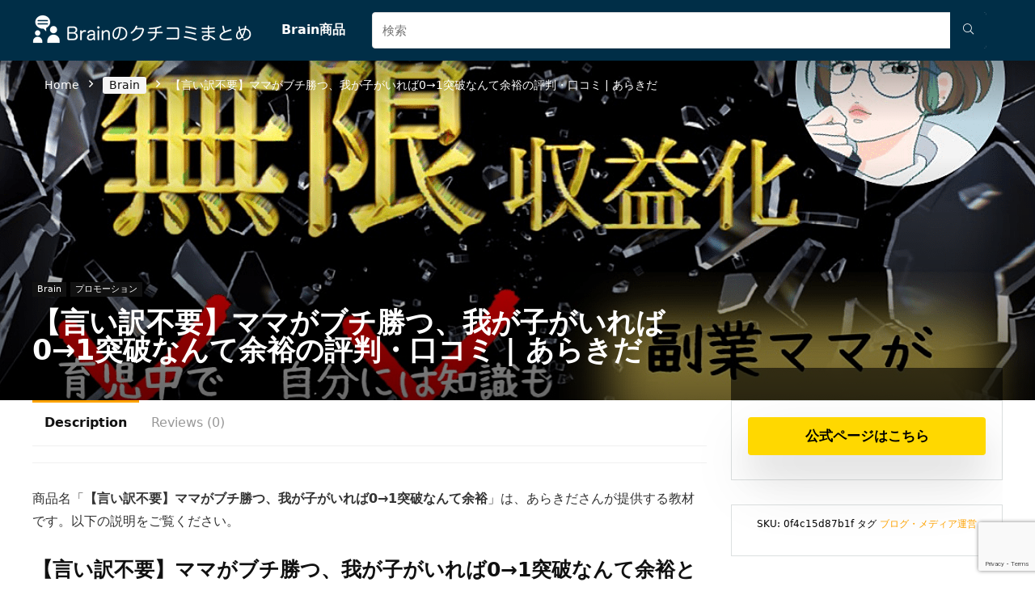

--- FILE ---
content_type: text/html; charset=UTF-8
request_url: https://brain.knowhow.jp/product/arakidadada-a-b3atm2et/
body_size: 34301
content:
<!DOCTYPE html><html lang="ja"><head><meta charset="UTF-8" /><meta name="viewport" content="width=device-width, initial-scale=1.0" /><link rel="profile" href="http://gmpg.org/xfn/11" /><link rel="pingback" href="https://brain.knowhow.jp/xmlrpc.php" /><meta name='robots' content='max-image-preview:large' /><link href='https://fonts.gstatic.com' crossorigin='anonymous' rel='preconnect' /><link rel="alternate" type="application/rss+xml" title="Brainのクチコミまとめ &raquo; フィード" href="https://brain.knowhow.jp/feed/" /><link rel="alternate" type="application/rss+xml" title="Brainのクチコミまとめ &raquo; コメントフィード" href="https://brain.knowhow.jp/comments/feed/" /><link rel="alternate" type="application/rss+xml" title="Brainのクチコミまとめ &raquo; 【言い訳不要】ママがブチ勝つ、我が子がいれば0→1突破なんて余裕の評判・口コミ | あらきだ のコメントのフィード" href="https://brain.knowhow.jp/product/arakidadada-a-b3atm2et/feed/" /><link rel="alternate" title="oEmbed (JSON)" type="application/json+oembed" href="https://brain.knowhow.jp/wp-json/oembed/1.0/embed?url=https%3A%2F%2Fbrain.knowhow.jp%2Fproduct%2Farakidadada-a-b3atm2et%2F" /><link rel="alternate" title="oEmbed (XML)" type="text/xml+oembed" href="https://brain.knowhow.jp/wp-json/oembed/1.0/embed?url=https%3A%2F%2Fbrain.knowhow.jp%2Fproduct%2Farakidadada-a-b3atm2et%2F&#038;format=xml" /><title>【言い訳不要】ママがブチ勝つ、我が子がいれば0→1突破なんて余裕の評判・口コミ | あらきだ | Brainのクチコミまとめ</title><meta name="description" content="商品名「【言い訳不要】ママがブチ勝つ、我が子がいれば0→1突破なんて余裕」は、あらきださんが提供する教材です。以下の説明をご覧ください。 【言い訳不要】ママがブチ勝つ、我が子がいれば0→1突破なんて余裕とは 商品カテゴリー：ブログ・メディア"><link rel="canonical" href="https://brain.knowhow.jp/product/arakidadada-a-b3atm2et/"><meta property="og:locale" content="ja_JP"><meta property="og:type" content="article"><meta property="og:image" content="https://brain.knowhow.jp/wp-content/uploads/2023/02/7e063277a64a38c8322f1d44eba3a3a4.png"><meta property="og:title" content="【言い訳不要】ママがブチ勝つ、我が子がいれば0→1突破なんて余裕の評判・口コミ | あらきだ | Brainのクチコミまとめ"><meta property="og:description" content="商品名「【言い訳不要】ママがブチ勝つ、我が子がいれば0→1突破なんて余裕」は、あらきださんが提供する教材です。以下の説明をご覧ください。 【言い訳不要】ママがブチ勝つ、我が子がいれば0→1突破なんて余裕とは 商品カテゴリー：ブログ・メディア"><meta property="og:url" content="https://brain.knowhow.jp/product/arakidadada-a-b3atm2et/"><meta property="og:site_name" content="Brainのクチコミまとめ"><meta name="twitter:card" content="summary_large_image">  <script defer src="https://www.googletagmanager.com/gtag/js?id=G-LXC0140N6T"></script> <script>window.dataLayer = window.dataLayer || [];
	function gtag(){dataLayer.push(arguments);}
	gtag("js", new Date());
	gtag("config", "G-LXC0140N6T");</script> <style id='wp-img-auto-sizes-contain-inline-css' type='text/css'>img:is([sizes=auto i],[sizes^="auto," i]){contain-intrinsic-size:3000px 1500px}
/*# sourceURL=wp-img-auto-sizes-contain-inline-css */</style><style id='wp-emoji-styles-inline-css' type='text/css'>img.wp-smiley, img.emoji {
		display: inline !important;
		border: none !important;
		box-shadow: none !important;
		height: 1em !important;
		width: 1em !important;
		margin: 0 0.07em !important;
		vertical-align: -0.1em !important;
		background: none !important;
		padding: 0 !important;
	}
/*# sourceURL=wp-emoji-styles-inline-css */</style><style id='wp-block-library-inline-css' type='text/css'>:root{--wp-block-synced-color:#7a00df;--wp-block-synced-color--rgb:122,0,223;--wp-bound-block-color:var(--wp-block-synced-color);--wp-editor-canvas-background:#ddd;--wp-admin-theme-color:#007cba;--wp-admin-theme-color--rgb:0,124,186;--wp-admin-theme-color-darker-10:#006ba1;--wp-admin-theme-color-darker-10--rgb:0,107,160.5;--wp-admin-theme-color-darker-20:#005a87;--wp-admin-theme-color-darker-20--rgb:0,90,135;--wp-admin-border-width-focus:2px}@media (min-resolution:192dpi){:root{--wp-admin-border-width-focus:1.5px}}.wp-element-button{cursor:pointer}:root .has-very-light-gray-background-color{background-color:#eee}:root .has-very-dark-gray-background-color{background-color:#313131}:root .has-very-light-gray-color{color:#eee}:root .has-very-dark-gray-color{color:#313131}:root .has-vivid-green-cyan-to-vivid-cyan-blue-gradient-background{background:linear-gradient(135deg,#00d084,#0693e3)}:root .has-purple-crush-gradient-background{background:linear-gradient(135deg,#34e2e4,#4721fb 50%,#ab1dfe)}:root .has-hazy-dawn-gradient-background{background:linear-gradient(135deg,#faaca8,#dad0ec)}:root .has-subdued-olive-gradient-background{background:linear-gradient(135deg,#fafae1,#67a671)}:root .has-atomic-cream-gradient-background{background:linear-gradient(135deg,#fdd79a,#004a59)}:root .has-nightshade-gradient-background{background:linear-gradient(135deg,#330968,#31cdcf)}:root .has-midnight-gradient-background{background:linear-gradient(135deg,#020381,#2874fc)}:root{--wp--preset--font-size--normal:16px;--wp--preset--font-size--huge:42px}.has-regular-font-size{font-size:1em}.has-larger-font-size{font-size:2.625em}.has-normal-font-size{font-size:var(--wp--preset--font-size--normal)}.has-huge-font-size{font-size:var(--wp--preset--font-size--huge)}.has-text-align-center{text-align:center}.has-text-align-left{text-align:left}.has-text-align-right{text-align:right}.has-fit-text{white-space:nowrap!important}#end-resizable-editor-section{display:none}.aligncenter{clear:both}.items-justified-left{justify-content:flex-start}.items-justified-center{justify-content:center}.items-justified-right{justify-content:flex-end}.items-justified-space-between{justify-content:space-between}.screen-reader-text{border:0;clip-path:inset(50%);height:1px;margin:-1px;overflow:hidden;padding:0;position:absolute;width:1px;word-wrap:normal!important}.screen-reader-text:focus{background-color:#ddd;clip-path:none;color:#444;display:block;font-size:1em;height:auto;left:5px;line-height:normal;padding:15px 23px 14px;text-decoration:none;top:5px;width:auto;z-index:100000}html :where(.has-border-color){border-style:solid}html :where([style*=border-top-color]){border-top-style:solid}html :where([style*=border-right-color]){border-right-style:solid}html :where([style*=border-bottom-color]){border-bottom-style:solid}html :where([style*=border-left-color]){border-left-style:solid}html :where([style*=border-width]){border-style:solid}html :where([style*=border-top-width]){border-top-style:solid}html :where([style*=border-right-width]){border-right-style:solid}html :where([style*=border-bottom-width]){border-bottom-style:solid}html :where([style*=border-left-width]){border-left-style:solid}html :where(img[class*=wp-image-]){height:auto;max-width:100%}:where(figure){margin:0 0 1em}html :where(.is-position-sticky){--wp-admin--admin-bar--position-offset:var(--wp-admin--admin-bar--height,0px)}@media screen and (max-width:600px){html :where(.is-position-sticky){--wp-admin--admin-bar--position-offset:0px}}

/*# sourceURL=wp-block-library-inline-css */</style><link rel='stylesheet' id='wc-blocks-style-css' href='https://brain.knowhow.jp/wp-content/cache/autoptimize/css/autoptimize_single_0dccf79e4ae955b32dea554e34e5a561.css?ver=11.8.0-dev' type='text/css' media='all' /><style id='global-styles-inline-css' type='text/css'>:root{--wp--preset--aspect-ratio--square: 1;--wp--preset--aspect-ratio--4-3: 4/3;--wp--preset--aspect-ratio--3-4: 3/4;--wp--preset--aspect-ratio--3-2: 3/2;--wp--preset--aspect-ratio--2-3: 2/3;--wp--preset--aspect-ratio--16-9: 16/9;--wp--preset--aspect-ratio--9-16: 9/16;--wp--preset--color--black: #000000;--wp--preset--color--cyan-bluish-gray: #abb8c3;--wp--preset--color--white: #ffffff;--wp--preset--color--pale-pink: #f78da7;--wp--preset--color--vivid-red: #cf2e2e;--wp--preset--color--luminous-vivid-orange: #ff6900;--wp--preset--color--luminous-vivid-amber: #fcb900;--wp--preset--color--light-green-cyan: #7bdcb5;--wp--preset--color--vivid-green-cyan: #00d084;--wp--preset--color--pale-cyan-blue: #8ed1fc;--wp--preset--color--vivid-cyan-blue: #0693e3;--wp--preset--color--vivid-purple: #9b51e0;--wp--preset--color--main: var(--rehub-main-color);--wp--preset--color--secondary: var(--rehub-sec-color);--wp--preset--color--buttonmain: var(--rehub-main-btn-bg);--wp--preset--color--cyan-grey: #abb8c3;--wp--preset--color--orange-light: #fcb900;--wp--preset--color--red: #cf2e2e;--wp--preset--color--red-bright: #f04057;--wp--preset--color--vivid-green: #00d084;--wp--preset--color--orange: #ff6900;--wp--preset--color--blue: #0693e3;--wp--preset--gradient--vivid-cyan-blue-to-vivid-purple: linear-gradient(135deg,rgb(6,147,227) 0%,rgb(155,81,224) 100%);--wp--preset--gradient--light-green-cyan-to-vivid-green-cyan: linear-gradient(135deg,rgb(122,220,180) 0%,rgb(0,208,130) 100%);--wp--preset--gradient--luminous-vivid-amber-to-luminous-vivid-orange: linear-gradient(135deg,rgb(252,185,0) 0%,rgb(255,105,0) 100%);--wp--preset--gradient--luminous-vivid-orange-to-vivid-red: linear-gradient(135deg,rgb(255,105,0) 0%,rgb(207,46,46) 100%);--wp--preset--gradient--very-light-gray-to-cyan-bluish-gray: linear-gradient(135deg,rgb(238,238,238) 0%,rgb(169,184,195) 100%);--wp--preset--gradient--cool-to-warm-spectrum: linear-gradient(135deg,rgb(74,234,220) 0%,rgb(151,120,209) 20%,rgb(207,42,186) 40%,rgb(238,44,130) 60%,rgb(251,105,98) 80%,rgb(254,248,76) 100%);--wp--preset--gradient--blush-light-purple: linear-gradient(135deg,rgb(255,206,236) 0%,rgb(152,150,240) 100%);--wp--preset--gradient--blush-bordeaux: linear-gradient(135deg,rgb(254,205,165) 0%,rgb(254,45,45) 50%,rgb(107,0,62) 100%);--wp--preset--gradient--luminous-dusk: linear-gradient(135deg,rgb(255,203,112) 0%,rgb(199,81,192) 50%,rgb(65,88,208) 100%);--wp--preset--gradient--pale-ocean: linear-gradient(135deg,rgb(255,245,203) 0%,rgb(182,227,212) 50%,rgb(51,167,181) 100%);--wp--preset--gradient--electric-grass: linear-gradient(135deg,rgb(202,248,128) 0%,rgb(113,206,126) 100%);--wp--preset--gradient--midnight: linear-gradient(135deg,rgb(2,3,129) 0%,rgb(40,116,252) 100%);--wp--preset--font-size--small: 13px;--wp--preset--font-size--medium: 20px;--wp--preset--font-size--large: 36px;--wp--preset--font-size--x-large: 42px;--wp--preset--font-family--system-font: -apple-system,BlinkMacSystemFont,"Segoe UI",Roboto,Oxygen-Sans,Ubuntu,Cantarell,"Helvetica Neue",sans-serif;--wp--preset--font-family--rh-nav-font: var(--rehub-nav-font,-apple-system,BlinkMacSystemFont,"Segoe UI",Roboto,Oxygen-Sans,Ubuntu,Cantarell,"Helvetica Neue",sans-serif);--wp--preset--font-family--rh-head-font: var(--rehub-head-font,-apple-system,BlinkMacSystemFont,"Segoe UI",Roboto,Oxygen-Sans,Ubuntu,Cantarell,"Helvetica Neue",sans-serif);--wp--preset--font-family--rh-btn-font: var(--rehub-btn-font,-apple-system,BlinkMacSystemFont,"Segoe UI",Roboto,Oxygen-Sans,Ubuntu,Cantarell,"Helvetica Neue",sans-serif);--wp--preset--font-family--rh-body-font: var(--rehub-body-font,-apple-system,BlinkMacSystemFont,"Segoe UI",Roboto,Oxygen-Sans,Ubuntu,Cantarell,"Helvetica Neue",sans-serif);--wp--preset--spacing--20: 0.44rem;--wp--preset--spacing--30: 0.67rem;--wp--preset--spacing--40: 1rem;--wp--preset--spacing--50: 1.5rem;--wp--preset--spacing--60: 2.25rem;--wp--preset--spacing--70: 3.38rem;--wp--preset--spacing--80: 5.06rem;--wp--preset--shadow--natural: 6px 6px 9px rgba(0, 0, 0, 0.2);--wp--preset--shadow--deep: 12px 12px 50px rgba(0, 0, 0, 0.4);--wp--preset--shadow--sharp: 6px 6px 0px rgba(0, 0, 0, 0.2);--wp--preset--shadow--outlined: 6px 6px 0px -3px rgb(255, 255, 255), 6px 6px rgb(0, 0, 0);--wp--preset--shadow--crisp: 6px 6px 0px rgb(0, 0, 0);}:root { --wp--style--global--content-size: 760px;--wp--style--global--wide-size: 900px; }:where(body) { margin: 0; }.wp-site-blocks > .alignleft { float: left; margin-right: 2em; }.wp-site-blocks > .alignright { float: right; margin-left: 2em; }.wp-site-blocks > .aligncenter { justify-content: center; margin-left: auto; margin-right: auto; }:where(.is-layout-flex){gap: 0.5em;}:where(.is-layout-grid){gap: 0.5em;}.is-layout-flow > .alignleft{float: left;margin-inline-start: 0;margin-inline-end: 2em;}.is-layout-flow > .alignright{float: right;margin-inline-start: 2em;margin-inline-end: 0;}.is-layout-flow > .aligncenter{margin-left: auto !important;margin-right: auto !important;}.is-layout-constrained > .alignleft{float: left;margin-inline-start: 0;margin-inline-end: 2em;}.is-layout-constrained > .alignright{float: right;margin-inline-start: 2em;margin-inline-end: 0;}.is-layout-constrained > .aligncenter{margin-left: auto !important;margin-right: auto !important;}.is-layout-constrained > :where(:not(.alignleft):not(.alignright):not(.alignfull)){max-width: var(--wp--style--global--content-size);margin-left: auto !important;margin-right: auto !important;}.is-layout-constrained > .alignwide{max-width: var(--wp--style--global--wide-size);}body .is-layout-flex{display: flex;}.is-layout-flex{flex-wrap: wrap;align-items: center;}.is-layout-flex > :is(*, div){margin: 0;}body .is-layout-grid{display: grid;}.is-layout-grid > :is(*, div){margin: 0;}body{padding-top: 0px;padding-right: 0px;padding-bottom: 0px;padding-left: 0px;}a:where(:not(.wp-element-button)){color: var(--rehub-link-color, violet);text-decoration: none;}h1{font-size: 29px;line-height: 34px;margin-top: 10px;margin-bottom: 31px;}h2{font-size: 25px;line-height: 31px;margin-top: 10px;margin-bottom: 31px;}h3{font-size: 20px;line-height: 28px;margin-top: 10px;margin-bottom: 25px;}h4{font-size: 18px;line-height: 24px;margin-top: 10px;margin-bottom: 18px;}h5{font-size: 16px;line-height: 20px;margin-top: 10px;margin-bottom: 15px;}h6{font-size: 14px;line-height: 20px;margin-top: 0px;margin-bottom: 10px;}:root :where(.wp-element-button, .wp-block-button__link){background-color: #32373c;border-width: 0;color: #fff;font-family: inherit;font-size: inherit;font-style: inherit;font-weight: inherit;letter-spacing: inherit;line-height: inherit;padding-top: calc(0.667em + 2px);padding-right: calc(1.333em + 2px);padding-bottom: calc(0.667em + 2px);padding-left: calc(1.333em + 2px);text-decoration: none;text-transform: inherit;}.has-black-color{color: var(--wp--preset--color--black) !important;}.has-cyan-bluish-gray-color{color: var(--wp--preset--color--cyan-bluish-gray) !important;}.has-white-color{color: var(--wp--preset--color--white) !important;}.has-pale-pink-color{color: var(--wp--preset--color--pale-pink) !important;}.has-vivid-red-color{color: var(--wp--preset--color--vivid-red) !important;}.has-luminous-vivid-orange-color{color: var(--wp--preset--color--luminous-vivid-orange) !important;}.has-luminous-vivid-amber-color{color: var(--wp--preset--color--luminous-vivid-amber) !important;}.has-light-green-cyan-color{color: var(--wp--preset--color--light-green-cyan) !important;}.has-vivid-green-cyan-color{color: var(--wp--preset--color--vivid-green-cyan) !important;}.has-pale-cyan-blue-color{color: var(--wp--preset--color--pale-cyan-blue) !important;}.has-vivid-cyan-blue-color{color: var(--wp--preset--color--vivid-cyan-blue) !important;}.has-vivid-purple-color{color: var(--wp--preset--color--vivid-purple) !important;}.has-main-color{color: var(--wp--preset--color--main) !important;}.has-secondary-color{color: var(--wp--preset--color--secondary) !important;}.has-buttonmain-color{color: var(--wp--preset--color--buttonmain) !important;}.has-cyan-grey-color{color: var(--wp--preset--color--cyan-grey) !important;}.has-orange-light-color{color: var(--wp--preset--color--orange-light) !important;}.has-red-color{color: var(--wp--preset--color--red) !important;}.has-red-bright-color{color: var(--wp--preset--color--red-bright) !important;}.has-vivid-green-color{color: var(--wp--preset--color--vivid-green) !important;}.has-orange-color{color: var(--wp--preset--color--orange) !important;}.has-blue-color{color: var(--wp--preset--color--blue) !important;}.has-black-background-color{background-color: var(--wp--preset--color--black) !important;}.has-cyan-bluish-gray-background-color{background-color: var(--wp--preset--color--cyan-bluish-gray) !important;}.has-white-background-color{background-color: var(--wp--preset--color--white) !important;}.has-pale-pink-background-color{background-color: var(--wp--preset--color--pale-pink) !important;}.has-vivid-red-background-color{background-color: var(--wp--preset--color--vivid-red) !important;}.has-luminous-vivid-orange-background-color{background-color: var(--wp--preset--color--luminous-vivid-orange) !important;}.has-luminous-vivid-amber-background-color{background-color: var(--wp--preset--color--luminous-vivid-amber) !important;}.has-light-green-cyan-background-color{background-color: var(--wp--preset--color--light-green-cyan) !important;}.has-vivid-green-cyan-background-color{background-color: var(--wp--preset--color--vivid-green-cyan) !important;}.has-pale-cyan-blue-background-color{background-color: var(--wp--preset--color--pale-cyan-blue) !important;}.has-vivid-cyan-blue-background-color{background-color: var(--wp--preset--color--vivid-cyan-blue) !important;}.has-vivid-purple-background-color{background-color: var(--wp--preset--color--vivid-purple) !important;}.has-main-background-color{background-color: var(--wp--preset--color--main) !important;}.has-secondary-background-color{background-color: var(--wp--preset--color--secondary) !important;}.has-buttonmain-background-color{background-color: var(--wp--preset--color--buttonmain) !important;}.has-cyan-grey-background-color{background-color: var(--wp--preset--color--cyan-grey) !important;}.has-orange-light-background-color{background-color: var(--wp--preset--color--orange-light) !important;}.has-red-background-color{background-color: var(--wp--preset--color--red) !important;}.has-red-bright-background-color{background-color: var(--wp--preset--color--red-bright) !important;}.has-vivid-green-background-color{background-color: var(--wp--preset--color--vivid-green) !important;}.has-orange-background-color{background-color: var(--wp--preset--color--orange) !important;}.has-blue-background-color{background-color: var(--wp--preset--color--blue) !important;}.has-black-border-color{border-color: var(--wp--preset--color--black) !important;}.has-cyan-bluish-gray-border-color{border-color: var(--wp--preset--color--cyan-bluish-gray) !important;}.has-white-border-color{border-color: var(--wp--preset--color--white) !important;}.has-pale-pink-border-color{border-color: var(--wp--preset--color--pale-pink) !important;}.has-vivid-red-border-color{border-color: var(--wp--preset--color--vivid-red) !important;}.has-luminous-vivid-orange-border-color{border-color: var(--wp--preset--color--luminous-vivid-orange) !important;}.has-luminous-vivid-amber-border-color{border-color: var(--wp--preset--color--luminous-vivid-amber) !important;}.has-light-green-cyan-border-color{border-color: var(--wp--preset--color--light-green-cyan) !important;}.has-vivid-green-cyan-border-color{border-color: var(--wp--preset--color--vivid-green-cyan) !important;}.has-pale-cyan-blue-border-color{border-color: var(--wp--preset--color--pale-cyan-blue) !important;}.has-vivid-cyan-blue-border-color{border-color: var(--wp--preset--color--vivid-cyan-blue) !important;}.has-vivid-purple-border-color{border-color: var(--wp--preset--color--vivid-purple) !important;}.has-main-border-color{border-color: var(--wp--preset--color--main) !important;}.has-secondary-border-color{border-color: var(--wp--preset--color--secondary) !important;}.has-buttonmain-border-color{border-color: var(--wp--preset--color--buttonmain) !important;}.has-cyan-grey-border-color{border-color: var(--wp--preset--color--cyan-grey) !important;}.has-orange-light-border-color{border-color: var(--wp--preset--color--orange-light) !important;}.has-red-border-color{border-color: var(--wp--preset--color--red) !important;}.has-red-bright-border-color{border-color: var(--wp--preset--color--red-bright) !important;}.has-vivid-green-border-color{border-color: var(--wp--preset--color--vivid-green) !important;}.has-orange-border-color{border-color: var(--wp--preset--color--orange) !important;}.has-blue-border-color{border-color: var(--wp--preset--color--blue) !important;}.has-vivid-cyan-blue-to-vivid-purple-gradient-background{background: var(--wp--preset--gradient--vivid-cyan-blue-to-vivid-purple) !important;}.has-light-green-cyan-to-vivid-green-cyan-gradient-background{background: var(--wp--preset--gradient--light-green-cyan-to-vivid-green-cyan) !important;}.has-luminous-vivid-amber-to-luminous-vivid-orange-gradient-background{background: var(--wp--preset--gradient--luminous-vivid-amber-to-luminous-vivid-orange) !important;}.has-luminous-vivid-orange-to-vivid-red-gradient-background{background: var(--wp--preset--gradient--luminous-vivid-orange-to-vivid-red) !important;}.has-very-light-gray-to-cyan-bluish-gray-gradient-background{background: var(--wp--preset--gradient--very-light-gray-to-cyan-bluish-gray) !important;}.has-cool-to-warm-spectrum-gradient-background{background: var(--wp--preset--gradient--cool-to-warm-spectrum) !important;}.has-blush-light-purple-gradient-background{background: var(--wp--preset--gradient--blush-light-purple) !important;}.has-blush-bordeaux-gradient-background{background: var(--wp--preset--gradient--blush-bordeaux) !important;}.has-luminous-dusk-gradient-background{background: var(--wp--preset--gradient--luminous-dusk) !important;}.has-pale-ocean-gradient-background{background: var(--wp--preset--gradient--pale-ocean) !important;}.has-electric-grass-gradient-background{background: var(--wp--preset--gradient--electric-grass) !important;}.has-midnight-gradient-background{background: var(--wp--preset--gradient--midnight) !important;}.has-small-font-size{font-size: var(--wp--preset--font-size--small) !important;}.has-medium-font-size{font-size: var(--wp--preset--font-size--medium) !important;}.has-large-font-size{font-size: var(--wp--preset--font-size--large) !important;}.has-x-large-font-size{font-size: var(--wp--preset--font-size--x-large) !important;}.has-system-font-font-family{font-family: var(--wp--preset--font-family--system-font) !important;}.has-rh-nav-font-font-family{font-family: var(--wp--preset--font-family--rh-nav-font) !important;}.has-rh-head-font-font-family{font-family: var(--wp--preset--font-family--rh-head-font) !important;}.has-rh-btn-font-font-family{font-family: var(--wp--preset--font-family--rh-btn-font) !important;}.has-rh-body-font-font-family{font-family: var(--wp--preset--font-family--rh-body-font) !important;}
/*# sourceURL=global-styles-inline-css */</style><link rel='stylesheet' id='contact-form-7-css' href='https://brain.knowhow.jp/wp-content/cache/autoptimize/css/autoptimize_single_3fd2afa98866679439097f4ab102fe0a.css?ver=5.8.7' type='text/css' media='all' /><link rel='stylesheet' id='photoswipe-css' href='https://brain.knowhow.jp/wp-content/plugins/woocommerce/assets/css/photoswipe/photoswipe.min.css?ver=8.5.4' type='text/css' media='all' /><link rel='stylesheet' id='photoswipe-default-skin-css' href='https://brain.knowhow.jp/wp-content/plugins/woocommerce/assets/css/photoswipe/default-skin/default-skin.min.css?ver=8.5.4' type='text/css' media='all' /><style id='woocommerce-inline-inline-css' type='text/css'>.woocommerce form .form-row .required { visibility: visible; }
/*# sourceURL=woocommerce-inline-inline-css */</style><link rel='stylesheet' id='rhstyle-css' href='https://brain.knowhow.jp/wp-content/cache/autoptimize/css/autoptimize_single_e7bcc93e9d9d337d1eea09ca4b70a680.css?ver=18.7' type='text/css' media='all' /><link rel='stylesheet' id='rehubicons-css' href='https://brain.knowhow.jp/wp-content/cache/autoptimize/css/autoptimize_single_3a75fed7a135ab90eda1619d715905f2.css?ver=18.7' type='text/css' media='all' /><link rel='stylesheet' id='rehub-woocommerce-css' href='https://brain.knowhow.jp/wp-content/cache/autoptimize/css/autoptimize_single_a00c648a7a38c7df42f18b6bbfb9942d.css?ver=18.7' type='text/css' media='all' /><link rel='stylesheet' id='rhslidingpanel-css' href='https://brain.knowhow.jp/wp-content/cache/autoptimize/css/autoptimize_single_25e4340bac4134597e0e1d0f332d7fd9.css?ver=1.0' type='text/css' media='all' /><link rel='stylesheet' id='rhquantity-css' href='https://brain.knowhow.jp/wp-content/cache/autoptimize/css/autoptimize_single_a1d1504281300386273b51b239871b12.css?ver=1.5' type='text/css' media='all' /><link rel='stylesheet' id='rhwoosingle-css' href='https://brain.knowhow.jp/wp-content/cache/autoptimize/css/autoptimize_single_3625089a7219537efa54b855ee8978a9.css?ver=18.7' type='text/css' media='all' /> <script type="text/javascript" src="https://brain.knowhow.jp/wp-includes/js/jquery/jquery.min.js?ver=3.7.1" id="jquery-core-js"></script> <script defer type="text/javascript" src="https://brain.knowhow.jp/wp-includes/js/jquery/jquery-migrate.min.js?ver=3.4.1" id="jquery-migrate-js"></script> <script type="text/javascript" id="rehub-postview-js-extra">var postviewvar = {"rhpost_ajax_url":"https://brain.knowhow.jp/wp-content/plugins/rehub-framework/includes/rehub_ajax.php","post_id":"1294"};
//# sourceURL=rehub-postview-js-extra</script> <script defer type="text/javascript" src="https://brain.knowhow.jp/wp-content/cache/autoptimize/js/autoptimize_single_a5ecf96d754b95026b5015090ee44923.js?ver=6.9" id="rehub-postview-js"></script> <script type="text/javascript" src="https://brain.knowhow.jp/wp-content/plugins/woocommerce/assets/js/jquery-blockui/jquery.blockUI.min.js?ver=2.7.0-wc.8.5.4" id="jquery-blockui-js" defer="defer" data-wp-strategy="defer"></script> <script type="text/javascript" id="wc-add-to-cart-js-extra">var wc_add_to_cart_params = {"ajax_url":"/wp-admin/admin-ajax.php","wc_ajax_url":"/?wc-ajax=%%endpoint%%","i18n_view_cart":"View cart","cart_url":"https://brain.knowhow.jp","is_cart":"","cart_redirect_after_add":"no","i18n_added_to_cart":"\u30ab\u30fc\u30c8\u306b\u8ffd\u52a0\u3055\u308c\u307e\u3057\u305f\u3002"};
//# sourceURL=wc-add-to-cart-js-extra</script> <script type="text/javascript" src="https://brain.knowhow.jp/wp-content/plugins/woocommerce/assets/js/frontend/add-to-cart.min.js?ver=8.5.4" id="wc-add-to-cart-js" defer="defer" data-wp-strategy="defer"></script> <script type="text/javascript" src="https://brain.knowhow.jp/wp-content/plugins/woocommerce/assets/js/zoom/jquery.zoom.min.js?ver=1.7.21-wc.8.5.4" id="zoom-js" defer="defer" data-wp-strategy="defer"></script> <script type="text/javascript" src="https://brain.knowhow.jp/wp-content/plugins/woocommerce/assets/js/photoswipe/photoswipe.min.js?ver=4.1.1-wc.8.5.4" id="photoswipe-js" defer="defer" data-wp-strategy="defer"></script> <script type="text/javascript" src="https://brain.knowhow.jp/wp-content/plugins/woocommerce/assets/js/photoswipe/photoswipe-ui-default.min.js?ver=4.1.1-wc.8.5.4" id="photoswipe-ui-default-js" defer="defer" data-wp-strategy="defer"></script> <script type="text/javascript" id="wc-single-product-js-extra">var wc_single_product_params = {"i18n_required_rating_text":"Please select a rating","review_rating_required":"yes","flexslider":{"rtl":false,"animation":"slide","smoothHeight":true,"directionNav":false,"controlNav":"thumbnails","slideshow":false,"animationSpeed":500,"animationLoop":false,"allowOneSlide":false},"zoom_enabled":"1","zoom_options":[],"photoswipe_enabled":"1","photoswipe_options":{"shareEl":false,"closeOnScroll":false,"history":false,"hideAnimationDuration":0,"showAnimationDuration":0},"flexslider_enabled":"1"};
//# sourceURL=wc-single-product-js-extra</script> <script type="text/javascript" src="https://brain.knowhow.jp/wp-content/plugins/woocommerce/assets/js/frontend/single-product.min.js?ver=8.5.4" id="wc-single-product-js" defer="defer" data-wp-strategy="defer"></script> <script type="text/javascript" src="https://brain.knowhow.jp/wp-content/plugins/woocommerce/assets/js/js-cookie/js.cookie.min.js?ver=2.1.4-wc.8.5.4" id="js-cookie-js" defer="defer" data-wp-strategy="defer"></script> <script type="text/javascript" id="woocommerce-js-extra">var woocommerce_params = {"ajax_url":"/wp-admin/admin-ajax.php","wc_ajax_url":"/?wc-ajax=%%endpoint%%"};
//# sourceURL=woocommerce-js-extra</script> <script type="text/javascript" src="https://brain.knowhow.jp/wp-content/plugins/woocommerce/assets/js/frontend/woocommerce.min.js?ver=8.5.4" id="woocommerce-js" defer="defer" data-wp-strategy="defer"></script> <link rel="https://api.w.org/" href="https://brain.knowhow.jp/wp-json/" /><link rel="alternate" title="JSON" type="application/json" href="https://brain.knowhow.jp/wp-json/wp/v2/product/1294" /><link rel="EditURI" type="application/rsd+xml" title="RSD" href="https://brain.knowhow.jp/xmlrpc.php?rsd" /><meta name="generator" content="WordPress 6.9" /><meta name="generator" content="WooCommerce 8.5.4" /><link rel='shortlink' href='https://brain.knowhow.jp/?p=1294' /><link rel="preload" href="https://brain.knowhow.jp/wp-content/themes/rehub-theme/fonts/rhicons.woff2?3oibrk" as="font" type="font/woff2" crossorigin="crossorigin"><style type="text/css">#main_header,.is-sticky .logo_section_wrap,.sticky-active.logo_section_wrap{background-color:#002e47 !important}.main-nav.white_style{border-top:none}nav.top_menu > ul:not(.off-canvas) > li > a:after{top:auto;bottom:0}.header-top{border:none;}.footer-bottom{background-color:#1f1441 !important}.footer-bottom .footer_widget{border:none !important} .widget .title:after{border-bottom:2px solid #ffa300;}.rehub-main-color-border,nav.top_menu > ul > li.vertical-menu.border-main-color .sub-menu,.rh-main-bg-hover:hover,.wp-block-quote,ul.def_btn_link_tabs li.active a,.wp-block-pullquote{border-color:#ffa300;}.wpsm_promobox.rehub_promobox{border-left-color:#ffa300!important;}.color_link{color:#ffa300 !important;}.featured_slider:hover .score,.top_chart_controls .controls:hover,article.post .wpsm_toplist_heading:before{border-color:#ffa300;}.btn_more:hover,.tw-pagination .current{border:1px solid #ffa300;color:#fff}.rehub_woo_review .rehub_woo_tabs_menu li.current{border-top:3px solid #ffa300;}.gallery-pics .gp-overlay{box-shadow:0 0 0 4px #ffa300 inset;}.post .rehub_woo_tabs_menu li.current,.woocommerce div.product .woocommerce-tabs ul.tabs li.active{border-top:2px solid #ffa300;}.rething_item a.cat{border-bottom-color:#ffa300}nav.top_menu ul li ul.sub-menu{border-bottom:2px solid #ffa300;}.widget.deal_daywoo,.elementor-widget-wpsm_woofeatured .deal_daywoo{border:3px solid #ffa300;padding:20px;background:#fff;}.deal_daywoo .wpsm-bar-bar{background-color:#ffa300 !important} #buddypress div.item-list-tabs ul li.selected a span,#buddypress div.item-list-tabs ul li.current a span,#buddypress div.item-list-tabs ul li a span,.user-profile-div .user-menu-tab > li.active > a,.user-profile-div .user-menu-tab > li.active > a:focus,.user-profile-div .user-menu-tab > li.active > a:hover,.news_in_thumb:hover a.rh-label-string,.news_out_thumb:hover a.rh-label-string,.col-feat-grid:hover a.rh-label-string,.carousel-style-deal .re_carousel .controls,.re_carousel .controls:hover,.openedprevnext .postNavigation .postnavprev,.postNavigation .postnavprev:hover,.top_chart_pagination a.selected,.flex-control-paging li a.flex-active,.flex-control-paging li a:hover,.btn_more:hover,body .tabs-menu li:hover,body .tabs-menu li.current,.featured_slider:hover .score,#bbp_user_edit_submit,.bbp-topic-pagination a,.bbp-topic-pagination a,.custom-checkbox label.checked:after,.slider_post .caption,ul.postpagination li.active a,ul.postpagination li:hover a,ul.postpagination li a:focus,.top_theme h5 strong,.re_carousel .text:after,#topcontrol:hover,.main_slider .flex-overlay:hover a.read-more,.rehub_chimp #mc_embed_signup input#mc-embedded-subscribe,#rank_1.rank_count,#toplistmenu > ul li:before,.rehub_chimp:before,.wpsm-members > strong:first-child,.r_catbox_btn,.wpcf7 .wpcf7-submit,.wpsm_pretty_hover li:hover,.wpsm_pretty_hover li.current,.rehub-main-color-bg,.togglegreedybtn:after,.rh-bg-hover-color:hover a.rh-label-string,.rh-main-bg-hover:hover,.rh_wrapper_video_playlist .rh_video_currently_playing,.rh_wrapper_video_playlist .rh_video_currently_playing.rh_click_video:hover,.rtmedia-list-item .rtmedia-album-media-count,.tw-pagination .current,.dokan-dashboard .dokan-dash-sidebar ul.dokan-dashboard-menu li.active,.dokan-dashboard .dokan-dash-sidebar ul.dokan-dashboard-menu li:hover,.dokan-dashboard .dokan-dash-sidebar ul.dokan-dashboard-menu li.dokan-common-links a:hover,#ywqa-submit-question,.woocommerce .widget_price_filter .ui-slider .ui-slider-range,.rh-hov-bor-line > a:after,nav.top_menu > ul:not(.off-canvas) > li > a:after,.rh-border-line:after,.wpsm-table.wpsm-table-main-color table tr th,.rh-hov-bg-main-slide:before,.rh-hov-bg-main-slidecol .col_item:before{background:#ffa300;}@media (max-width:767px){.postNavigation .postnavprev{background:#ffa300;}}.rh-main-bg-hover:hover,.rh-main-bg-hover:hover .whitehovered,.user-profile-div .user-menu-tab > li.active > a{color:#fff !important} a,.carousel-style-deal .deal-item .priced_block .price_count ins,nav.top_menu ul li.menu-item-has-children ul li.menu-item-has-children > a:before,.top_chart_controls .controls:hover,.flexslider .fa-pulse,.footer-bottom .widget .f_menu li a:hover,.comment_form h3 a,.bbp-body li.bbp-forum-info > a:hover,.bbp-body li.bbp-topic-title > a:hover,#subscription-toggle a:before,#favorite-toggle a:before,.aff_offer_links .aff_name a,.rh-deal-price,.commentlist .comment-content small a,.related_articles .title_cat_related a,article em.emph,.campare_table table.one td strong.red,.sidebar .tabs-item .detail p a,.footer-bottom .widget .title span,footer p a,.welcome-frase strong,article.post .wpsm_toplist_heading:before,.post a.color_link,.categoriesbox:hover h3 a:after,.bbp-body li.bbp-forum-info > a,.bbp-body li.bbp-topic-title > a,.widget .title i,.woocommerce-MyAccount-navigation ul li.is-active a,.category-vendormenu li.current a,.deal_daywoo .title,.rehub-main-color,.wpsm_pretty_colored ul li.current a,.wpsm_pretty_colored ul li.current,.rh-heading-hover-color:hover h2 a,.rh-heading-hover-color:hover h3 a,.rh-heading-hover-color:hover h4 a,.rh-heading-hover-color:hover h5 a,.rh-heading-hover-color:hover h3,.rh-heading-hover-color:hover h2,.rh-heading-hover-color:hover h4,.rh-heading-hover-color:hover h5,.rh-heading-hover-color:hover .rh-heading-hover-item a,.rh-heading-icon:before,.widget_layered_nav ul li.chosen a:before,.wp-block-quote.is-style-large p,ul.page-numbers li span.current,ul.page-numbers li a:hover,ul.page-numbers li.active a,.page-link > span:not(.page-link-title),blockquote:not(.wp-block-quote) p,span.re_filtersort_btn:hover,span.active.re_filtersort_btn,.deal_daywoo .price,div.sortingloading:after{color:#ffa300;} .page-link > span:not(.page-link-title),.widget.widget_affegg_widget .title,.widget.top_offers .title,.widget.cegg_widget_products .title,header .header_first_style .search form.search-form [type="submit"],header .header_eight_style .search form.search-form [type="submit"],.filter_home_pick span.active,.filter_home_pick span:hover,.filter_product_pick span.active,.filter_product_pick span:hover,.rh_tab_links a.active,.rh_tab_links a:hover,.wcv-navigation ul.menu li.active,.wcv-navigation ul.menu li:hover a,form.search-form [type="submit"],.rehub-sec-color-bg,input#ywqa-submit-question,input#ywqa-send-answer,.woocommerce button.button.alt,.tabsajax span.active.re_filtersort_btn,.wpsm-table.wpsm-table-sec-color table tr th,.rh-slider-arrow,.rh-hov-bg-sec-slide:before,.rh-hov-bg-sec-slidecol .col_item:before{background:#002e47 !important;color:#fff !important;outline:0}.widget.widget_affegg_widget .title:after,.widget.top_offers .title:after,.widget.cegg_widget_products .title:after{border-top-color:#002e47 !important;}.page-link > span:not(.page-link-title){border:1px solid #002e47;}.page-link > span:not(.page-link-title),.header_first_style .search form.search-form [type="submit"] i{color:#fff !important;}.rh_tab_links a.active,.rh_tab_links a:hover,.rehub-sec-color-border,nav.top_menu > ul > li.vertical-menu.border-sec-color > .sub-menu,body .rh-slider-thumbs-item--active{border-color:#002e47}.rh_wrapper_video_playlist .rh_video_currently_playing,.rh_wrapper_video_playlist .rh_video_currently_playing.rh_click_video:hover{background-color:#002e47;box-shadow:1200px 0 0 #002e47 inset;}.rehub-sec-color{color:#002e47} form.search-form input[type="text"]{border-radius:4px}.news .priced_block .price_count,.blog_string .priced_block .price_count,.main_slider .price_count{margin-right:5px}.right_aff .priced_block .btn_offer_block,.right_aff .priced_block .price_count{border-radius:0 !important}form.search-form.product-search-form input[type="text"]{border-radius:4px 0 0 4px;}form.search-form [type="submit"]{border-radius:0 4px 4px 0;}.rtl form.search-form.product-search-form input[type="text"]{border-radius:0 4px 4px 0;}.rtl form.search-form [type="submit"]{border-radius:4px 0 0 4px;}.price_count,.rehub_offer_coupon,#buddypress .dir-search input[type=text],.gmw-form-wrapper input[type=text],.gmw-form-wrapper select,#buddypress a.button,.btn_more,#main_header .wpsm-button,#rh-header-cover-image .wpsm-button,#wcvendor_image_bg .wpsm-button,input[type="text"],textarea,input[type="tel"],input[type="password"],input[type="email"],input[type="url"],input[type="number"],.def_btn,input[type="submit"],input[type="button"],input[type="reset"],.rh_offer_list .offer_thumb .deal_img_wrap,.grid_onsale,.rehub-main-smooth,.re_filter_instore span.re_filtersort_btn:hover,.re_filter_instore span.active.re_filtersort_btn,#buddypress .standard-form input[type=text],#buddypress .standard-form textarea,.blacklabelprice{border-radius:4px}.news-community,.woocommerce .products.grid_woo .product,.rehub_chimp #mc_embed_signup input.email,#mc_embed_signup input#mc-embedded-subscribe,.rh_offer_list,.woo-tax-logo,#buddypress div.item-list-tabs ul li a,#buddypress form#whats-new-form,#buddypress div#invite-list,#buddypress #send-reply div.message-box,.rehub-sec-smooth,.rate-bar-bar,.rate-bar,#wcfm-main-contentainer #wcfm-content,.wcfm_welcomebox_header{border-radius:5px}#rhSplashSearch form.search-form input[type="text"],#rhSplashSearch form.search-form [type="submit"]{border-radius:0 !important} .woocommerce .woo-button-area .masked_coupon,.woocommerce a.woo_loop_btn,.woocommerce .button.checkout,.woocommerce input.button.alt,.woocommerce a.add_to_cart_button:not(.flat-woo-btn),.woocommerce-page a.add_to_cart_button:not(.flat-woo-btn),.woocommerce .single_add_to_cart_button,.woocommerce div.product form.cart .button,.woocommerce .checkout-button.button,.priced_block .btn_offer_block,.priced_block .button,.rh-deal-compact-btn,input.mdf_button,#buddypress input[type="submit"],#buddypress input[type="button"],#buddypress input[type="reset"],#buddypress button.submit,.wpsm-button.rehub_main_btn,.wcv-grid a.button,input.gmw-submit,#ws-plugin--s2member-profile-submit,#rtmedia_create_new_album,input[type="submit"].dokan-btn-theme,a.dokan-btn-theme,.dokan-btn-theme,#wcfm_membership_container a.wcfm_submit_button,.woocommerce button.button,.rehub-main-btn-bg,.woocommerce #payment #place_order,.wc-block-grid__product-add-to-cart.wp-block-button .wp-block-button__link{background:none #ffd800 !important;color:#000000 !important;fill:#000000 !important;border:none !important;text-decoration:none !important;outline:0;box-shadow:-1px 6px 19px rgba(255,216,0,0.2) !important;border-radius:4px !important;}.rehub-main-btn-bg > a{color:#000000 !important;}.woocommerce a.woo_loop_btn:hover,.woocommerce .button.checkout:hover,.woocommerce input.button.alt:hover,.woocommerce a.add_to_cart_button:not(.flat-woo-btn):hover,.woocommerce-page a.add_to_cart_button:not(.flat-woo-btn):hover,.woocommerce a.single_add_to_cart_button:hover,.woocommerce-page a.single_add_to_cart_button:hover,.woocommerce div.product form.cart .button:hover,.woocommerce-page div.product form.cart .button:hover,.woocommerce .checkout-button.button:hover,.priced_block .btn_offer_block:hover,.wpsm-button.rehub_main_btn:hover,#buddypress input[type="submit"]:hover,#buddypress input[type="button"]:hover,#buddypress input[type="reset"]:hover,#buddypress button.submit:hover,.small_post .btn:hover,.ap-pro-form-field-wrapper input[type="submit"]:hover,.wcv-grid a.button:hover,#ws-plugin--s2member-profile-submit:hover,.rething_button .btn_more:hover,#wcfm_membership_container a.wcfm_submit_button:hover,.woocommerce #payment #place_order:hover,.woocommerce button.button:hover,.rehub-main-btn-bg:hover,.rehub-main-btn-bg:hover > a,.wc-block-grid__product-add-to-cart.wp-block-button .wp-block-button__link:hover{background:none #ffd800 !important;color:#000000 !important;border-color:transparent;box-shadow:-1px 6px 13px rgba(255,216,0,0.4) !important;}.rehub_offer_coupon:hover{border:1px dashed #ffd800;}.rehub_offer_coupon:hover i.far,.rehub_offer_coupon:hover i.fal,.rehub_offer_coupon:hover i.fas{color:#ffd800}.re_thing_btn .rehub_offer_coupon.not_masked_coupon:hover{color:#ffd800 !important}.woocommerce a.woo_loop_btn:active,.woocommerce .button.checkout:active,.woocommerce .button.alt:active,.woocommerce a.add_to_cart_button:not(.flat-woo-btn):active,.woocommerce-page a.add_to_cart_button:not(.flat-woo-btn):active,.woocommerce a.single_add_to_cart_button:active,.woocommerce-page a.single_add_to_cart_button:active,.woocommerce div.product form.cart .button:active,.woocommerce-page div.product form.cart .button:active,.woocommerce .checkout-button.button:active,.wpsm-button.rehub_main_btn:active,#buddypress input[type="submit"]:active,#buddypress input[type="button"]:active,#buddypress input[type="reset"]:active,#buddypress button.submit:active,.ap-pro-form-field-wrapper input[type="submit"]:active,.wcv-grid a.button:active,#ws-plugin--s2member-profile-submit:active,.woocommerce #payment #place_order:active,input[type="submit"].dokan-btn-theme:active,a.dokan-btn-theme:active,.dokan-btn-theme:active,.woocommerce button.button:active,.rehub-main-btn-bg:active,.wc-block-grid__product-add-to-cart.wp-block-button .wp-block-button__link:active{background:none #ffd800 !important;box-shadow:0 1px 0 #999 !important;top:2px;color:#000000 !important;}.rehub_btn_color,.rehub_chimp_flat #mc_embed_signup input#mc-embedded-subscribe{background-color:#ffd800;border:1px solid #ffd800;color:#000000;text-shadow:none}.rehub_btn_color:hover{color:#000000;background-color:#ffd800;border:1px solid #ffd800;}.rething_button .btn_more{border:1px solid #ffd800;color:#ffd800;}.rething_button .priced_block.block_btnblock .price_count{color:#ffd800;font-weight:normal;}.widget_merchant_list .buttons_col{background-color:#ffd800 !important;}.widget_merchant_list .buttons_col a{color:#000000 !important;}.rehub-svg-btn-fill svg{fill:#ffd800;}.rehub-svg-btn-stroke svg{stroke:#ffd800;}@media (max-width:767px){#float-panel-woo-area{border-top:1px solid #ffd800}}:root{--rehub-main-color:#ffa300;--rehub-sec-color:#002e47;--rehub-main-btn-bg:#ffd800;--rehub-link-color:#ffa300;}form.search-form input[type=text],.product-search-form .nice-select,form.search-form [type=submit]{height:45px !important;}form.search-form.product-search-form input[type=text]{padding:2px 20px;}.product-search-form .nice-select,form.search-form [type=submit]{line-height:43px !important;}.heart_thumb_wrap .heartplus:before,.heart_thumb_wrap:hover .heartplus.alreadywish:not(.wishlisted):before,header .rhi-hearttip:before{content:"\e90a"}.heart_thumb_wrap .heartplus.alreadywish:before{content:"\e9d2"}</style><noscript><style>.woocommerce-product-gallery{ opacity: 1 !important; }</style></noscript><link rel="icon" href="https://brain.knowhow.jp/wp-content/uploads/2023/02/cropped-favi-1-32x32.png" sizes="32x32" /><link rel="icon" href="https://brain.knowhow.jp/wp-content/uploads/2023/02/cropped-favi-1-192x192.png" sizes="192x192" /><link rel="apple-touch-icon" href="https://brain.knowhow.jp/wp-content/uploads/2023/02/cropped-favi-1-180x180.png" /><meta name="msapplication-TileImage" content="https://brain.knowhow.jp/wp-content/uploads/2023/02/cropped-favi-1-270x270.png" /><link rel='stylesheet' id='rhwoocomments-css' href='https://brain.knowhow.jp/wp-content/cache/autoptimize/css/autoptimize_single_53644951f0f733d2c98426f5a52d06c2.css?ver=1.0' type='text/css' media='all' /><link rel='stylesheet' id='rhniceselect-css' href='https://brain.knowhow.jp/wp-content/cache/autoptimize/css/autoptimize_single_4df86ed9c9256195ed083eacf4394bf4.css?ver=1.1' type='text/css' media='all' /></head><body class="wp-singular product-template-default single single-product postid-1294 wp-custom-logo wp-embed-responsive wp-theme-rehub-theme theme-rehub-theme gspbody gspb-bodyfront woocommerce woocommerce-page woocommerce-no-js"><div class="rh-outer-wrap"><div id="top_ankor"></div><header id="main_header" class="dark_style width-100p position-relative"><div class="header_wrap"><div class="header_five_style logo_section_wrap header_one_row"><div class="rh-container tabletblockdisplay mb0 disabletabletpadding"><div class="logo-section rh-flex-center-align tabletblockdisplay disabletabletpadding mb0"><div class="logo hideontablet"> <a href="https://brain.knowhow.jp" class="logo_image"><img src="https://brain.knowhow.jp/wp-content/uploads/2023/02/logo-white-kutikomi.png" alt="Brainのクチコミまとめ" height="" width="" /></a></div><div class="main-nav mob-logo-enabled rh-flex-right-align  dark_style"><nav class="top_menu"><ul id="menu-%e4%b8%8a%e9%83%a8%e3%83%a1%e3%83%8b%e3%83%a5%e3%83%bc" class="menu"><li id="menu-item-38" class="menu-item menu-item-type-custom menu-item-object-custom"><a href="https://brain.knowhow.jp/product-category/brain-products/">Brain商品</a></li></ul></nav><div class="responsive_nav_wrap rh_mobile_menu"><div id="dl-menu" class="dl-menuwrapper rh-flex-center-align"> <button id="dl-trigger" class="dl-trigger" aria-label="Menu"> <svg viewBox="0 0 32 32" xmlns="http://www.w3.org/2000/svg"> <g> <line stroke-linecap="round" id="rhlinemenu_1" y2="7" x2="29" y1="7" x1="3"/> <line stroke-linecap="round" id="rhlinemenu_2" y2="16" x2="18" y1="16" x1="3"/> <line stroke-linecap="round" id="rhlinemenu_3" y2="25" x2="26" y1="25" x1="3"/> </g> </svg> </button><div id="mobile-menu-icons" class="rh-flex-center-align rh-flex-right-align"> <button class='icon-search-onclick' aria-label='Search'><i class='rhicon rhi-search'></i></button></div></div></div></div><div class="rh-flex-grow1 mr20 ml20 hideontablet"><div class="head_search position-relative"><form  role="search" method="get" class="search-form" action="https://brain.knowhow.jp/"> <input type="text" name="s" placeholder="検索"  data-posttype="product"> <input type="hidden" name="post_type" value="product" /> <button type="submit" class="btnsearch hideonmobile" aria-label="検索"><i class="rhicon rhi-search"></i></button></form></div></div><div class="header-actions-logo"><div class="rh-flex-center-align"></div></div></div></div></div></div></header><div class="woo_full_photo_booking" id="content"><div id="product-1294" class="post-1294 product type-product status-publish has-post-thumbnail product_cat-brain-products product_cat-pr product_tag-18 first instock product-type-external"><div class="rh_post_layout_fullimage mb0"><div id="rh_post_layout_inimage"><style scoped>#rh_post_layout_inimage{background-image: url(https://brain.knowhow.jp/wp-content/uploads/2023/02/7e063277a64a38c8322f1d44eba3a3a4.png);}</style><style scoped>#rh_post_layout_inimage{color:#fff; background-position: center center; background-repeat: no-repeat; background-size: cover; background-color: #333;position: relative;width: 100%;z-index: 1;}
              .rh_post_layout_inner_image #rh_post_layout_inimage{min-height: 500px;}
              #rh_post_layout_inimage .rh_post_breadcrumb_holder{z-index: 2;position: absolute;top: 0;left: 0;min-height: 35px;}
              .rh_post_layout_fullimage .rh-container{overflow: hidden; z-index:2; position:relative; min-height: 420px;}
              .rh_post_layout_inner_image .rh_post_header_holder{position: absolute;bottom: 0;padding: 0 20px 0;z-index: 2;color: white;width: 100%; }
              .rtl #rh_post_layout_inimage .rh_post_breadcrumb_holder {left:auto;right: 0;}
              .rtl #rh_post_layout_inimage .woocommerce-message:before, .rtl #rh_post_layout_inimage .woocommerce-error:before, .rtl #rh_post_layout_inimage .woocommerce-info:before{right: 0; left: auto;}
              .rtl #rh_post_layout_inimage .woocommerce-message, .rtl #rh_post_layout_inimage .woocommerce-error, .rtl #rh_post_layout_inimage .woocommerce-info{padding: 1em 3em 0 0 !important;}
              .rh_post_layout_fullimage .title_single_area h1{ font-size: 44px; line-height: 46px; }
              .rh_post_layout_fullimage .review_big_circle{float: left; margin-right: 20px;}
              .rtl .rh_post_layout_fullimage .review_big_circle{float: right; margin: 0 0 0 20px;}
              .rh_post_layout_fullimage .review_big_circle .radial-progress .inset{color: #fff; background-color: #2a2a2a}
              .woo_full_photo_booking .woo-price-area{margin: 0; padding: 20px; font-size: 22px; position: absolute; bottom: 0; left: 0;right: 0}
              .woo_full_photo_booking .woo-price-area .price{margin: 0; font-size:25px}
              .woo_full_photo_booking .rh-big-tabs-li.active a{border: none;}
              .woo_full_photo_booking .post_share{margin: 0}
              .woo_full_photo_booking .goto_more_offer_section{display: block;}
              .rh-woo-fullimage-holder{position: absolute; bottom: 0; z-index: 2;color: white; width: 100%;}
              .rh-woo-fullimage-holder h1{font-size: 35px; letter-spacing: 0}
              @media screen and (max-width: 1023px) and (min-width: 768px){
                  .rh_post_layout_inner_image #rh_post_layout_inimage, .rh_post_layout_fullimage .rh-container{min-height: 370px;}
                  #rh_post_layout_inimage .title_single_area h1{font-size: 28px; line-height: 34px}
              }
              @media screen and (max-width: 767px){   
                  .rh_post_layout_inner_image #rh_post_layout_inimage, .rh_post_layout_fullimage .rh-container{min-height: 300px;}
                  #rh_post_layout_inimage .title_single_area h1{font-size: 24px; line-height: 24px}   
              }
              @media screen and (max-width: 767px){
                  .rh_post_layout_fullimage .review_big_circle{float: none; margin: 0 0 20px 0;}
              }</style><div class="rh-container"><div class="rh_post_breadcrumb_holder tabletrelative padd15"><nav class="woocommerce-breadcrumb" aria-label="Breadcrumb"><a href="https://brain.knowhow.jp">Home</a><span class="delimiter"><i class="rhicon rhi-angle-right"></i></span><a href="https://brain.knowhow.jp/product-category/brain-products/">Brain</a><span class="delimiter"><i class="rhicon rhi-angle-right"></i></span>【言い訳不要】ママがブチ勝つ、我が子がいれば0→1突破なんて余裕の評判・口コミ | あらきだ</nav></div><div class="rh-flex-eq-height rh-woo-fullimage-holder tabletrelative tabletblockdisplay"><div class="rh-336-content-area tabletblockdisplay disablefloattablet floatleft mb20"><div class="woo-title-area mb10 flowhidden"><div class="rh-cat-list-title mb10 inlinestyle lineheight15 woo-cat-string-block"> <a class="rh-cat-label-title rh-cat-15" href="https://brain.knowhow.jp/product-category/brain-products/" title="sの全製品を見る">Brain</a><a class="rh-cat-label-title rh-cat-29" href="https://brain.knowhow.jp/product-category/pr/" title="sの全製品を見る">プロモーション</a></div><div><h1 class="product_title whitecolor entry-title "> 【言い訳不要】ママがブチ勝つ、我が子がいれば0→1突破なんて余裕の評判・口コミ | あらきだ</h1></div><div></div></div></div><div class="floatright tabletblockdisplay position-relative mb0 rh-336-sidebar disablefloattablet rh-flex-right-align"><div class="woo-price-area tabletrelative darkhalfopacitybg text-center"><div class="rehub-btn-font font130"><p class="price"></p></div></div></div></div></div> <span class="rh-post-layout-image-mask"></span></div></div><div class="content-woo-area rh-container flowhidden mb35 rh-stickysidebar-wrapper"><div class="rh-336-sidebar floatright rh-sticky-container tabletblockdisplay"><div class="padd20 summary border-grey whitebg rh_vert_bookable stickyonfloatpanel mb30"><style scoped>.rh_vert_bookable .wc-bookings-booking-form{padding: 0; margin: 0 0 25px 0; border: none}
              .rh_vert_bookable .wc-bookings-booking-form fieldset label{width: 29%}
              .rh_vert_bookable .form-field-wide{font-size: 12px; color: #bbb; padding: 0 0 8px 0}
              .rh_vert_bookable .form-field-wide label{font-size: 14px; color: #111;}
              .rh_vert_bookable .wc-bookings-booking-form .form-field.form-field-wide input[type=number]{width: 100%; font-size: 15px; float: none; }</style><div class="woo-button-area mb10" id="woo-button-area"><div class="coupon_woo_rehub "><p class="cart"> <a href="https://brain-market.com/u/arakidadada/a/b3ATM2ETMgoTZsNWa0JXY" rel="nofollow sponsored" class="single_add_to_cart_button button alt" target="_blank">公式ページはこちら</a></p></div></div></div><div class="tabletblockdisplay pt10 pr20 pl20 pb20 summary border-grey whitebg mb30 text-center"><div class="woo-button-actions-area tabletblockdisplay"></div><div class="woo-single-meta font80 mb10"> <span class="sku_wrapper">SKU: <span class="sku">0f4c15d87b1f</span></span> <span class="tagged_as">タグ <a href="https://brain.knowhow.jp/product-tag/%e3%83%96%e3%83%ad%e3%82%b0%e3%83%bb%e3%83%a1%e3%83%87%e3%82%a3%e3%82%a2%e9%81%8b%e5%96%b6/" rel="tag">ブログ・メディア運営</a></span></div></div></div><div class="rh-336-content-area post tabletblockdisplay floatleft rh-sticky-container"><div id="contents-section-woo-area"><ul class="smart-scroll-desktop clearfix contents-woo-area rh-big-tabs-ul"><li class="rh-hov-bor-line active rh-big-tabs-li description_tab" id="tab-title-description"> <a href="#section-description">Description</a></li><li class="rh-hov-bor-line rh-big-tabs-li reviews_tab" id="tab-title-reviews"> <a href="#section-reviews">Reviews (0)</a></li></ul></div><div class="rh-line mb20"></div><div class="re_wooinner_info"></div><div class="rh-line mb30 mt20"></div><div class="pb20 content-woo-section--description" id="section-description"><div class="clearfix"></div><p>商品名「<strong>【言い訳不要】ママがブチ勝つ、我が子がいれば0→1突破なんて余裕</strong>」は、あらきださんが提供する教材です。以下の説明をご覧ください。</p><h2>【言い訳不要】ママがブチ勝つ、我が子がいれば0→1突破なんて余裕とは</h2><p><a href="https://brain-market.com/u/arakidadada/a/b3ATM2ETMgoTZsNWa0JXY"><img fetchpriority="high" decoding="async" class="wp-image-135 size-full" src="https://brain.knowhow.jp/wp-content/uploads/2023/02/7e063277a64a38c8322f1d44eba3a3a4.png" alt="【言い訳不要】ママがブチ勝つ、我が子がいれば0→1突破なんて余裕" width="1280" height="670" /></a></p><p>商品カテゴリー：ブログ・メディア運営<br /> 価格：¥700<br /> 評価：100 /100</p><p class="has-background" style="background-color: #f1f1f1;">制作者あらきだの言い訳不要ママがブチ勝つ”教材&#8221;の特徴として、受講者のレビューによって、時間がなくてもお金を稼げるスマホの技術を学ぶ利点があるということです。さらに「育児目線」を取り入れたビジネスで、ママをターゲットとした商品制作や紹介方法について学べるということです。教材内では、他の商品をママ目線配信や視点から稼げるノウハウも学べるので、自分に合った稼ぎ方を見つけることができます。「金のなる木にするための、金のなる苗木」として、子育てとビジネスを両立していくための発想を受講者は身につけることができます。</p><div class="wp-block-button has-custom-width wp-block-button__width-75 has-custom-font-size has-medium-font-size"><a class="wp-block-button__link has-black-color has-buttonmain-background-color has-text-color has-background wp-element-button" href="https://brain-market.com/u/arakidadada/a/b3ATM2ETMgoTZsNWa0JXY">公式ページはこちら</a></div><h2>購入者のレビュー</h2><p><strong>あらきださんの「」の購入者レビュー</strong>です。</p><p class="has-background" style="background-color: #f1f1f1;">時間がない、でもお金を稼ぎたい、何すればいいかわからないママは必見です。本当にスマホだけで稼げる方法がいくつも載っています！ママによって時間のなさが違うと思うので、自分に合った稼ぎ方が見つけられます。</p><p class="has-background" style="background-color: #f1f1f1;">ビジネスに育児目線を…ってよくTVなんかで聞きますが、それって「商品制作」ってことが多いんですよね。このBrainは、「ママ目線でジャ◯ネットた◯た」のノウハウ！今、自分の商品を持ってなくても、他の商品をママ目線で紹介して稼げるノウハウや視点が詰まりまくってます！しかもスマホで笑笑。金のなる木にするための、金のなる苗木。育てていこうと思います！</p><p class="has-background" style="background-color: #f1f1f1;">知識ないスキルないワンオペ育児で時間がない！のないない尽くしの主婦が、頭も時間も使わなくても簡単に出来るマネタイズ方法が満載&#x2728;あー、こんなに簡単にお金稼げるんだなぁって思えます</p><p class="has-background" style="background-color: #f1f1f1;"><p class="has-background" style="background-color: #f1f1f1;"><div class="wp-block-button has-custom-width wp-block-button__width-75 has-custom-font-size has-medium-font-size"><a class="wp-block-button__link has-black-color has-buttonmain-background-color has-text-color has-background wp-element-button" href="https://brain-market.com/u/arakidadada/a/b3ATM2ETMgoTZsNWa0JXY">公式ページはこちら</a></div></div><div class="rh-line mb30 mt20"></div><div class="pb20 content-woo-section--reviews" id="section-reviews"><div id="reviews" class="woocommerce-Reviews"><h2 class="rh-heading-icon woocommerce-Reviews-title mb15 fontnormal font120">ユーザーレビュー</h2><div class="mb20 rh-line"></div><div class="mobileblockdisplay rh-flex-center-align"><div class="woo-rev-part pr30 pl30 text-center"><div class="woo-avg-rating"> <span class="orangecolor font200 fontbold">0.0</span> <span class="greycolor font90">より 5</span><div class="clearfix"></div></div></div><div class="woo-rev-part pl20 pr20 rh-line-left rh-line-right rh-flex-grow1"><div class="woo-rating-bars"><div class="rating-bar"><div class="star-rating-wrap"><div class="rh_woo_star" title="5点満点中、5の評価"> <span class="rhwoostar rhwoostar1 active">&#9733;</span><span class="rhwoostar rhwoostar2 active">&#9733;</span><span class="rhwoostar rhwoostar3 active">&#9733;</span><span class="rhwoostar rhwoostar4 active">&#9733;</span><span class="rhwoostar rhwoostar5 active">&#9733;</span></div></div><div class="rating-percentage-bar-wrap"><div class="rating-percentage-bar"> <span style="width:0%" class="rating-percentage"></span></div></div><div class="rating-count zero">0</div></div><div class="rating-bar"><div class="star-rating-wrap"><div class="rh_woo_star" title="5点満点中、4の評価"> <span class="rhwoostar rhwoostar1 active">&#9733;</span><span class="rhwoostar rhwoostar2 active">&#9733;</span><span class="rhwoostar rhwoostar3 active">&#9733;</span><span class="rhwoostar rhwoostar4 active">&#9733;</span><span class="rhwoostar rhwoostar5">&#9733;</span></div></div><div class="rating-percentage-bar-wrap"><div class="rating-percentage-bar"> <span style="width:0%" class="rating-percentage"></span></div></div><div class="rating-count zero">0</div></div><div class="rating-bar"><div class="star-rating-wrap"><div class="rh_woo_star" title="5点満点中、3の評価"> <span class="rhwoostar rhwoostar1 active">&#9733;</span><span class="rhwoostar rhwoostar2 active">&#9733;</span><span class="rhwoostar rhwoostar3 active">&#9733;</span><span class="rhwoostar rhwoostar4">&#9733;</span><span class="rhwoostar rhwoostar5">&#9733;</span></div></div><div class="rating-percentage-bar-wrap"><div class="rating-percentage-bar"> <span style="width:0%" class="rating-percentage"></span></div></div><div class="rating-count zero">0</div></div><div class="rating-bar"><div class="star-rating-wrap"><div class="rh_woo_star" title="5点満点中、2の評価"> <span class="rhwoostar rhwoostar1 active">&#9733;</span><span class="rhwoostar rhwoostar2 active">&#9733;</span><span class="rhwoostar rhwoostar3">&#9733;</span><span class="rhwoostar rhwoostar4">&#9733;</span><span class="rhwoostar rhwoostar5">&#9733;</span></div></div><div class="rating-percentage-bar-wrap"><div class="rating-percentage-bar"> <span style="width:0%" class="rating-percentage"></span></div></div><div class="rating-count zero">0</div></div><div class="rating-bar"><div class="star-rating-wrap"><div class="rh_woo_star" title="5点満点中、1の評価"> <span class="rhwoostar rhwoostar1 active">&#9733;</span><span class="rhwoostar rhwoostar2">&#9733;</span><span class="rhwoostar rhwoostar3">&#9733;</span><span class="rhwoostar rhwoostar4">&#9733;</span><span class="rhwoostar rhwoostar5">&#9733;</span></div></div><div class="rating-percentage-bar-wrap"><div class="rating-percentage-bar"> <span style="width:0%" class="rating-percentage"></span></div></div><div class="rating-count zero">0</div></div></div></div><div class="woo-rev-part pl30 ml10 pr30 pt25 pb25 mobilecenterdisplay"> <span class="wpsm-button medium rehub_main_btn rehub-main-smooth rehub_scroll" data-scrollto="#woo_comm_form">レビューを書く</span></div></div><div class="mb20 mt20 rh-line"></div><div id="comments"><p class="woocommerce-noreviews">まだレビューはありません。</p></div><div id="woo_comm_form"><div id="review_form_wrapper"><div id="review_form"><div id="respond" class="comment-respond"><h3 id="reply-title" class="comment-reply-title">&ldquo;【言い訳不要】ママがブチ勝つ、我が子がいれば0→1突破なんて余裕の評判・口コミ | あらきだ&rdquo;を最初にレビューする <small><a rel="nofollow" id="cancel-comment-reply-link" href="/product/arakidadada-a-b3atm2et/#respond" style="display:none;">コメントをキャンセル</a></small></h3><form action="https://brain.knowhow.jp/wp-comments-post.php" method="post" id="commentform" class="comment-form"><p class="comment-notes"><span id="email-notes">メールアドレスが公開されることはありません。</span> <span class="required-field-message"><span class="required">※</span> が付いている欄は必須項目です</span></p><p class="comment-form-rating"><label for="rating">あなたの評価</label><select name="rating" id="rating" required><option value="">評価&hellip;</option><option value="5">パーフェクト</option><option value="4">良い</option><option value="3">平均値</option><option value="2">悪くない</option><option value="1">非常に悪い</option> </select></p><p class="comment-form-comment"><label for="comment">あなたのレビュー <span class="required">*</span></label><textarea id="comment" name="comment" cols="45" rows="8" required></textarea></p><div class="woo_pros_cons_form flowhidden"><div class="comment-form-comment wpsm-one-half"><textarea id="pos_comment" name="pos_comment" rows="6" placeholder="良い点:"></textarea></div><div class="comment-form-comment wpsm-one-half"><textarea id="neg_comment" name="neg_comment" rows="6" placeholder="残念な点:"></textarea></div></div><p class="comment-form-author"><label for="author">名称 <span class="required">*</span></label> <input id="author" name="author" type="text" value="" size="30" required /></p><p class="comment-form-email"><label for="email">電子メール <span class="required">*</span></label> <input id="email" name="email" type="email" value="" size="30" required /></p><p class="comment-form-cookies-consent"><input id="wp-comment-cookies-consent" name="wp-comment-cookies-consent" type="checkbox" value="yes" /> <label for="wp-comment-cookies-consent">次回のコメントで使用するためブラウザーに自分の名前、メールアドレス、サイトを保存する。</label></p><p class="form-submit"><input name="submit" type="submit" id="submit" class="submit" value="送信する" /> <input type='hidden' name='comment_post_ID' value='1294' id='comment_post_ID' /> <input type='hidden' name='comment_parent' id='comment_parent' value='0' /></p></form></div></div></div></div><div class="clear"></div></div></div><div class="other-woo-area"><div class="mb20"></div></div><div class="flowhidden rh-float-panel" id="float-panel-woo-area"><div class="rh-container rh-flex-eq-height rh-flex-nowrap"><div class="pt5 pb5 rh-336-content-area rh-flex-center-align float-panel-img-wrap hideonsmobile"><div class="float-panel-woo-image"> <noscript><img class="nolazyftheme" src="https://brain.knowhow.jp/wp-content/uploads/thumbs_dir/7e063277a64a38c8322f1d44eba3a3a4-q1vzdg3he2ttb5r489pjnc74wnt658j2ev5i36rwxw.png" width="50" height="50" alt="【言い訳不要】ママがブチ勝つ、我が子がいれば0→1突破なんて余裕の評判・口コミ | あらきだ" /></noscript><img class="lazyload nolazyftheme" src='data:image/svg+xml,%3Csvg%20xmlns=%22http://www.w3.org/2000/svg%22%20viewBox=%220%200%2050%2050%22%3E%3C/svg%3E' data-src="https://brain.knowhow.jp/wp-content/uploads/thumbs_dir/7e063277a64a38c8322f1d44eba3a3a4-q1vzdg3he2ttb5r489pjnc74wnt658j2ev5i36rwxw.png" width="50" height="50" alt="【言い訳不要】ママがブチ勝つ、我が子がいれば0→1突破なんて余裕の評判・口コミ | あらきだ" /></div><div class="float-panel-woo-info wpsm_pretty_colored rh-line-left pl15 ml15"><div class="float-panel-woo-title rehub-main-font mb5 font110"> 【言い訳不要】ママがブチ勝つ、我が子がいれば0→1突破なんて余裕の評判・口コミ | あらきだ</div><ul class="float-panel-woo-links list-unstyled list-line-style font80 fontbold lineheight15"><li class="description_tab" id="tab-title-description"> <a href="#section-description">Description</a></li><li class="reviews_tab" id="tab-title-reviews"> <a href="#section-reviews">Reviews (0)</a></li></ul></div></div><div class="darkbg float-panel-woo-btn rh-flex-center-align mb0 rh-336-sidebar rh-flex-right-align"><div class="whitecolor float-panel-woo-price font120 margincenter"><p class="price"></p></div><div class="float-panel-woo-button rhhidden rh-flex-right-align showonmobile"> <a href="https://brain-market.com/u/arakidadada/a/b3ATM2ETMgoTZsNWa0JXY" data-product_id="1294" data-product_sku="0f4c15d87b1f" class="re_track_btn btn_offer_block single_add_to_cart_button   product_type_external" target="_blank"  rel="nofollow sponsored">公式ページはこちら</a></div></div></div></div></div></div></div></div><div class="related-woo-area clearbox flowhidden" id="related-section-woo-area"><div class="rh-container mt25 mb15"><div class="clearfix"></div><h3>関連製品</h3><div class="woocommerce"><div class="rh-flex-eq-height products  col_wrap_fifth woodealgriddark" data-filterargs='{"post__in":["203","205","209","204","227"],"orderby":"post__in","post_type":"product","posts_per_page":5,"tax_query":[{"relation":"AND","0":{"taxonomy":"product_visibility","field":"name","terms":"exclude-from-catalog","operator":"NOT IN"}}],"no_found_rows":1}' data-template="woodealgriddark" id="rh_woogrid_907517602" data-innerargs='{"columns":"5_col","woolinktype":"product","disable_thumbs":"","gridtype":"dealdark","soldout":"","attrelpanel":""}'><style scoped>.darkgrid1395041045 .lazy-bg-loaded.rh-sceleton{background: url("https://brain.knowhow.jp/wp-content/uploads/2023/02/3ca650222e24dcfe7b5e9a6c499eaf4a-336x220.png") no-repeat center center transparent;background-size:cover}</style><div class="product col_item type-product hide_sale_price rehub-main-smooth position-relative rh-shadow5 flowhidden woodealgrid darkbg woodealgriddark dark_btn_action   darkgrid1395041045"><div class="position-relative zind2 pt15 pr15 pl15 whitecolorinner"><div class="rh-flex-columns rh-flex-nowrap"><div class="woodealgridtitle"><div class="mb5 fontbold"></div><h3 class="text-clamp text-clamp-3 mb10 mt0 font110 fontnormal lineheight20 rh-flex-columns"> <a href="https://brain.knowhow.jp/product/yu-dai6-a-b5ydo5at/"  class="re_track_btn">〜女性と自律神経〜長期交感神経優位の害の評判・口コミ | スズキ タケヒロ</a></h3></div><div class="rh-flex-right-align pl15"></div></div><div class="mb15 clearbox"></div></div><div class="zind2 pt10 pr15 pl15 pb15 rh-flex-center-align abposbot"><div class="woodealgridbtn text-center"> <a href="https://brain-market.com/u/yu-dai6/a/b5YDO5ATMgoTZsNWa0JXY" data-product_id="203" data-product_sku="10c068c3e725" class="re_track_btn woo_loop_btn btn_offer_block   product_type_external" target="_blank"  rel="nofollow sponsored">公式ページはこちら</a></div><div class="rh-flex-right-align pr0 text-right-align button_action position-static rh-flex-center-align"><div class="floatleft rtlfloatleft"></div></div></div><div class="abdfullwidth rh-sceleton darkbg lazy-bg"></div> <span class="abdfullwidth darkhalfopacitybg"></span></div><style scoped>.darkgrid1477583992 .lazy-bg-loaded.rh-sceleton{background: url("https://brain.knowhow.jp/wp-content/uploads/2023/02/fb6fe4aeb3bc8639d8248b15e0c2c226-336x220.png") no-repeat center center transparent;background-size:cover}</style><div class="product col_item type-product hide_sale_price rehub-main-smooth position-relative rh-shadow5 flowhidden woodealgrid darkbg woodealgriddark dark_btn_action   darkgrid1477583992"><div class="position-relative zind2 pt15 pr15 pl15 whitecolorinner"><div class="rh-flex-columns rh-flex-nowrap"><div class="woodealgridtitle"><div class="mb5 fontbold"></div><h3 class="text-clamp text-clamp-3 mb10 mt0 font110 fontnormal lineheight20 rh-flex-columns"> <a href="https://brain.knowhow.jp/product/jyun0214-a-b4ejnzit/"  class="re_track_btn">概念を破壊し一撃で心を掴む〜初心者の僕が3週間で覚醒〜&#8221;進撃の広告塔&#8221;の評判・口コミ | のすけ</a></h3></div><div class="rh-flex-right-align pl15"></div></div><div class="mb15 clearbox"></div></div><div class="zind2 pt10 pr15 pl15 pb15 rh-flex-center-align abposbot"><div class="woodealgridbtn text-center"> <a href="https://brain-market.com/u/jyun0214/a/b4EjNzITMgoTZsNWa0JXY" data-product_id="205" data-product_sku="c65a8a532dc2" class="re_track_btn woo_loop_btn btn_offer_block   product_type_external" target="_blank"  rel="nofollow sponsored">公式ページはこちら</a></div><div class="rh-flex-right-align pr0 text-right-align button_action position-static rh-flex-center-align"><div class="floatleft rtlfloatleft"></div></div></div><div class="abdfullwidth rh-sceleton darkbg lazy-bg"></div> <span class="abdfullwidth darkhalfopacitybg"></span></div><style scoped>.darkgrid1180706491 .lazy-bg-loaded.rh-sceleton{background: url("https://brain.knowhow.jp/wp-content/uploads/2023/02/27b4788b353d45ed44caf5d0ee19c4e6-336x220.jpg") no-repeat center center transparent;background-size:cover}</style><div class="product col_item type-product hide_sale_price rehub-main-smooth position-relative rh-shadow5 flowhidden woodealgrid darkbg woodealgriddark dark_btn_action   darkgrid1180706491"><div class="position-relative zind2 pt15 pr15 pl15 whitecolorinner"><div class="rh-flex-columns rh-flex-nowrap"><div class="woodealgridtitle"><div class="mb5 fontbold"></div><h3 class="text-clamp text-clamp-3 mb10 mt0 font110 fontnormal lineheight20 rh-flex-columns"> <a href="https://brain.knowhow.jp/product/shotai_6v-a-bgdmxmdo/"  class="re_track_btn">【5日間限定】月収500万越えのライティングを完全継承 -文運隆盛-の評判・口コミ | しょう</a></h3></div><div class="rh-flex-right-align pl15"></div></div><div class="mb15 clearbox"></div></div><div class="zind2 pt10 pr15 pl15 pb15 rh-flex-center-align abposbot"><div class="woodealgridbtn text-center"> <a href="https://brain-market.com/u/shotai_6v/a/bgDMxMDOgoTZsNWa0JXY" data-product_id="209" data-product_sku="7ce85116c588" class="re_track_btn woo_loop_btn btn_offer_block   product_type_external" target="_blank"  rel="nofollow sponsored">公式ページはこちら</a></div><div class="rh-flex-right-align pr0 text-right-align button_action position-static rh-flex-center-align"><div class="floatleft rtlfloatleft"></div></div></div><div class="abdfullwidth rh-sceleton darkbg lazy-bg"></div> <span class="abdfullwidth darkhalfopacitybg"></span></div><style scoped>.darkgrid543384186 .lazy-bg-loaded.rh-sceleton{background: url("https://brain.knowhow.jp/wp-content/uploads/2023/02/jp10kb34vloweadx36acc2lgayfd-336x220.png") no-repeat center center transparent;background-size:cover}</style><div class="product col_item type-product hide_sale_price rehub-main-smooth position-relative rh-shadow5 flowhidden woodealgrid darkbg woodealgriddark dark_btn_action   darkgrid543384186"><div class="position-relative zind2 pt15 pr15 pl15 whitecolorinner"><div class="rh-flex-columns rh-flex-nowrap"><div class="woodealgridtitle"><div class="mb5 fontbold"></div><h3 class="text-clamp text-clamp-3 mb10 mt0 font110 fontnormal lineheight20 rh-flex-columns"> <a href="https://brain.knowhow.jp/product/hanageruge-a-bgzn3gz/"  class="re_track_btn">禁断の電話営業撃退方法〜簡単に・丁寧に断れる方法〜の評判・口コミ | はなげるげ</a></h3></div><div class="rh-flex-right-align pl15"></div></div><div class="mb15 clearbox"></div></div><div class="zind2 pt10 pr15 pl15 pb15 rh-flex-center-align abposbot"><div class="woodealgridbtn text-center"> <a href="https://brain-market.com/u/hanageruge/a/bgzN3gzMgoTZsNWa0JXY" data-product_id="204" data-product_sku="4612197a0e21" class="re_track_btn woo_loop_btn btn_offer_block   product_type_external" target="_blank"  rel="nofollow sponsored">公式ページはこちら</a></div><div class="rh-flex-right-align pr0 text-right-align button_action position-static rh-flex-center-align"><div class="floatleft rtlfloatleft"></div></div></div><div class="abdfullwidth rh-sceleton darkbg lazy-bg"></div> <span class="abdfullwidth darkhalfopacitybg"></span></div><style scoped>.darkgrid746468271 .lazy-bg-loaded.rh-sceleton{background: url("https://brain.knowhow.jp/wp-content/uploads/2023/02/0l7awxg5ffvyd9v228ox93lygb93-336x220.jpeg") no-repeat center center transparent;background-size:cover}</style><div class="product col_item type-product hide_sale_price rehub-main-smooth position-relative rh-shadow5 flowhidden woodealgrid darkbg woodealgriddark dark_btn_action   darkgrid746468271"><div class="position-relative zind2 pt15 pr15 pl15 whitecolorinner"><div class="rh-flex-columns rh-flex-nowrap"><div class="woodealgridtitle"><div class="mb5 fontbold"></div><h3 class="text-clamp text-clamp-3 mb10 mt0 font110 fontnormal lineheight20 rh-flex-columns"> <a href="https://brain.knowhow.jp/product/oikent597-a-bgjn3ut/"  class="re_track_btn">鍼灸柔整師が手取り5〜10万円アップさせる方法！の評判・口コミ | 大井研人@頭頚部の鉄人</a></h3></div><div class="rh-flex-right-align pl15"></div></div><div class="mb15 clearbox"></div></div><div class="zind2 pt10 pr15 pl15 pb15 rh-flex-center-align abposbot"><div class="woodealgridbtn text-center"> <a href="https://brain-market.com/u/oikent597/a/bgjN3UTMgoTZsNWa0JXY" data-product_id="227" data-product_sku="6ad666aa2a89" class="re_track_btn woo_loop_btn btn_offer_block   product_type_external" target="_blank"  rel="nofollow sponsored">公式ページはこちら</a></div><div class="rh-flex-right-align pr0 text-right-align button_action position-static rh-flex-center-align"><div class="floatleft rtlfloatleft"></div></div></div><div class="abdfullwidth rh-sceleton darkbg lazy-bg"></div> <span class="abdfullwidth darkhalfopacitybg"></span></div></div></div><div class="clearfix"></div></div></div><div class="footer-bottom dark_style"><style scoped>.footer-bottom.dark_style{background-color: #000000;}
              .footer-bottom.dark_style .footer_widget { color: #f5f5f5}
              .footer-bottom.dark_style .footer_widget .title, .footer-bottom.dark_style .footer_widget h2, .footer-bottom.dark_style .footer_widget a, .footer-bottom .footer_widget.dark_style ul li a{color: #f1f1f1;}
              .footer-bottom.dark_style .footer_widget .widget_categories ul li:before, .footer-bottom.dark_style .footer_widget .widget_archive ul li:before, .footer-bottom.dark_style .footer_widget .widget_nav_menu ul li:before{color:#fff;}</style><div class="rh-container clearfix"><div class="rh-flex-eq-height col_wrap_three mb0"><div class="footer_widget mobileblockdisplay pt25 col_item mb0"><div id="text-2" class="widget widget_text"><div class="textwidget"><p>Copyright © Brainのクチコミまとめ. All rights reserved.</p></div></div></div><div class="footer_widget mobileblockdisplay disablemobilepadding pt25 col_item mb0"></div><div class="footer_widget mobileblockdisplay pt25 col_item last mb0"></div></div></div></div></div> <span class="rehub_scroll" id="topcontrol" data-scrollto="#top_ankor"><i class="rhicon rhi-chevron-up"></i></span> <script type="speculationrules">{"prefetch":[{"source":"document","where":{"and":[{"href_matches":"/*"},{"not":{"href_matches":["/wp-*.php","/wp-admin/*","/wp-content/uploads/*","/wp-content/*","/wp-content/plugins/*","/wp-content/themes/rehub-theme/*","/*\\?(.+)"]}},{"not":{"selector_matches":"a[rel~=\"nofollow\"]"}},{"not":{"selector_matches":".no-prefetch, .no-prefetch a"}}]},"eagerness":"conservative"}]}</script> <div id="logo_mobile_wrapper"><a href="https://brain.knowhow.jp" class="logo_image_mobile"><noscript><img src="https://brain.knowhow.jp/wp-content/uploads/2023/02/logo-white-kutikomi.png" alt="Brainのクチコミまとめ" width="160" height="50" /></noscript><img class="lazyload" src='data:image/svg+xml,%3Csvg%20xmlns=%22http://www.w3.org/2000/svg%22%20viewBox=%220%200%20160%2050%22%3E%3C/svg%3E' data-src="https://brain.knowhow.jp/wp-content/uploads/2023/02/logo-white-kutikomi.png" alt="Brainのクチコミまとめ" width="160" height="50" /></a></div><div id="rhmobpnlcustom" class="rhhidden"><div id="rhmobtoppnl" style="background-color: #ffa300;" class="pr15 pl15 pb15 pt15"><div class="text-center"><a href="https://brain.knowhow.jp"><noscript><img src="https://brain.knowhow.jp/wp-content/uploads/2023/02/logo-white-kutikomi.png" alt="Logo" width="150" height="45" /></noscript><img class="lazyload" id="mobpanelimg" src='data:image/svg+xml,%3Csvg%20xmlns=%22http://www.w3.org/2000/svg%22%20viewBox=%220%200%20150%2045%22%3E%3C/svg%3E' data-src="https://brain.knowhow.jp/wp-content/uploads/2023/02/logo-white-kutikomi.png" alt="Logo" width="150" height="45" /></a></div></div></div><div id="rhslidingMenu"><div id="slide-menu-mobile"></div></div><div id="rhSplashSearch"><div class="search-header-contents"><div id="close-src-splash" class="rh-close-btn rh-hovered-scale position-relative text-center cursorpointer rh-circular-hover abdposright rtlposleft mt15 mr20 ml30" style="z-index:999"><span><i class="rhicon rhi-times whitebg roundborder50p rh-shadow4" aria-hidden="true"></i></span></div><form role="search" method="get" class="search-form product-search-form" action="https://brain.knowhow.jp/"> <label class="screen-reader-text" for="woocommerce-product-search-field-0">Search for:</label> <input type="text" id="woocommerce-product-search-field-0"  name="s" placeholder="検索" value="" data-enable_compare="1" data-posttype="product"  /> <input type="hidden" name="post_type" value="product" /> <select  name='product_cat' id='2095849215' class='rh_woo_drop_cat rhhidden rhniceselect hideonmobile'><option value='' selected='selected'>すべてのカテゴリー</option><option class="level-0" value="brain-products">Brain</option><option class="level-0" value="pr">プロモーション</option> </select> <button type="submit" class="btnsearch hideonmobile"  aria-label="検索"><i class="rhicon rhi-search"></i></button></form></div></div> <script type="application/ld+json">{"@context":"https:\/\/schema.org\/","@type":"BreadcrumbList","itemListElement":[{"@type":"ListItem","position":1,"item":{"name":"Home","@id":"https:\/\/brain.knowhow.jp"}},{"@type":"ListItem","position":2,"item":{"name":"Brain","@id":"https:\/\/brain.knowhow.jp\/product-category\/brain-products\/"}},{"@type":"ListItem","position":3,"item":{"name":"\u3010\u8a00\u3044\u8a33\u4e0d\u8981\u3011\u30de\u30de\u304c\u30d6\u30c1\u52dd\u3064\u3001\u6211\u304c\u5b50\u304c\u3044\u308c\u30700\u21921\u7a81\u7834\u306a\u3093\u3066\u4f59\u88d5\u306e\u8a55\u5224\u30fb\u53e3\u30b3\u30df | \u3042\u3089\u304d\u3060","@id":"https:\/\/brain.knowhow.jp\/product\/arakidadada-a-b3atm2et\/"}}]}</script><noscript><style>.lazyload{display:none;}</style></noscript><script data-noptimize="1">window.lazySizesConfig=window.lazySizesConfig||{};window.lazySizesConfig.loadMode=1;</script><script defer data-noptimize="1" src='https://brain.knowhow.jp/wp-content/plugins/autoptimize/classes/external/js/lazysizes.min.js?ao_version=3.1.10'></script> <div class="pswp" tabindex="-1" role="dialog" aria-hidden="true"><div class="pswp__bg"></div><div class="pswp__scroll-wrap"><div class="pswp__container"><div class="pswp__item"></div><div class="pswp__item"></div><div class="pswp__item"></div></div><div class="pswp__ui pswp__ui--hidden"><div class="pswp__top-bar"><div class="pswp__counter"></div> <button class="pswp__button pswp__button--close" aria-label="Close (Esc)"></button> <button class="pswp__button pswp__button--share" aria-label="Share"></button> <button class="pswp__button pswp__button--fs" aria-label="Toggle fullscreen"></button> <button class="pswp__button pswp__button--zoom" aria-label="Zoom in/out"></button><div class="pswp__preloader"><div class="pswp__preloader__icn"><div class="pswp__preloader__cut"><div class="pswp__preloader__donut"></div></div></div></div></div><div class="pswp__share-modal pswp__share-modal--hidden pswp__single-tap"><div class="pswp__share-tooltip"></div></div> <button class="pswp__button pswp__button--arrow--left" aria-label="Previous (arrow left)"></button> <button class="pswp__button pswp__button--arrow--right" aria-label="Next (arrow right)"></button><div class="pswp__caption"><div class="pswp__caption__center"></div></div></div></div></div> <script type='text/javascript'>(function () {
			var c = document.body.className;
			c = c.replace(/woocommerce-no-js/, 'woocommerce-js');
			document.body.className = c;
		})();</script> <script defer type="text/javascript" src="https://brain.knowhow.jp/wp-content/cache/autoptimize/js/autoptimize_single_a53a916adf48efefd5a2aa0861ebbc07.js?ver=5.8.7" id="swv-js"></script> <script type="text/javascript" id="contact-form-7-js-extra">var wpcf7 = {"api":{"root":"https://brain.knowhow.jp/wp-json/","namespace":"contact-form-7/v1"}};
//# sourceURL=contact-form-7-js-extra</script> <script defer type="text/javascript" src="https://brain.knowhow.jp/wp-content/cache/autoptimize/js/autoptimize_single_83a062cf6545b990c13b4398035a29d0.js?ver=5.8.7" id="contact-form-7-js"></script> <script type="text/javascript" src="https://brain.knowhow.jp/wp-content/themes/rehub-theme/js/jquery.flexslider-min.js?ver=2.7.4" id="flexslider-js" defer="defer" data-wp-strategy="defer"></script> <script defer type="text/javascript" src="https://brain.knowhow.jp/wp-content/plugins/woocommerce/assets/js/sourcebuster/sourcebuster.min.js?ver=8.5.4" id="sourcebuster-js-js"></script> <script type="text/javascript" id="wc-order-attribution-js-extra">var wc_order_attribution = {"params":{"lifetime":1.0000000000000000818030539140313095458623138256371021270751953125e-5,"session":30,"ajaxurl":"https://brain.knowhow.jp/wp-admin/admin-ajax.php","prefix":"wc_order_attribution_","allowTracking":"yes"}};
//# sourceURL=wc-order-attribution-js-extra</script> <script defer type="text/javascript" src="https://brain.knowhow.jp/wp-content/plugins/woocommerce/assets/js/frontend/order-attribution.min.js?ver=8.5.4" id="wc-order-attribution-js"></script> <script type="text/javascript" src="https://brain.knowhow.jp/wp-includes/js/dist/vendor/react.min.js?ver=18.3.1.1" id="react-js"></script> <script type="text/javascript" src="https://brain.knowhow.jp/wp-includes/js/dist/vendor/react-jsx-runtime.min.js?ver=18.3.1" id="react-jsx-runtime-js"></script> <script type="text/javascript" src="https://brain.knowhow.jp/wp-includes/js/dist/hooks.min.js?ver=dd5603f07f9220ed27f1" id="wp-hooks-js"></script> <script type="text/javascript" src="https://brain.knowhow.jp/wp-includes/js/dist/deprecated.min.js?ver=e1f84915c5e8ae38964c" id="wp-deprecated-js"></script> <script type="text/javascript" src="https://brain.knowhow.jp/wp-includes/js/dist/dom.min.js?ver=26edef3be6483da3de2e" id="wp-dom-js"></script> <script type="text/javascript" src="https://brain.knowhow.jp/wp-includes/js/dist/vendor/react-dom.min.js?ver=18.3.1.1" id="react-dom-js"></script> <script type="text/javascript" src="https://brain.knowhow.jp/wp-includes/js/dist/escape-html.min.js?ver=6561a406d2d232a6fbd2" id="wp-escape-html-js"></script> <script type="text/javascript" src="https://brain.knowhow.jp/wp-includes/js/dist/element.min.js?ver=6a582b0c827fa25df3dd" id="wp-element-js"></script> <script type="text/javascript" src="https://brain.knowhow.jp/wp-includes/js/dist/is-shallow-equal.min.js?ver=e0f9f1d78d83f5196979" id="wp-is-shallow-equal-js"></script> <script type="text/javascript" src="https://brain.knowhow.jp/wp-includes/js/dist/i18n.min.js?ver=c26c3dc7bed366793375" id="wp-i18n-js"></script> <script type="text/javascript" id="wp-i18n-js-after">wp.i18n.setLocaleData( { 'text direction\u0004ltr': [ 'ltr' ] } );
//# sourceURL=wp-i18n-js-after</script> <script type="text/javascript" id="wp-keycodes-js-translations">( function( domain, translations ) {
	var localeData = translations.locale_data[ domain ] || translations.locale_data.messages;
	localeData[""].domain = domain;
	wp.i18n.setLocaleData( localeData, domain );
} )( "default", {"translation-revision-date":"2026-01-23 14:37:58+0000","generator":"GlotPress\/4.0.3","domain":"messages","locale_data":{"messages":{"":{"domain":"messages","plural-forms":"nplurals=1; plural=0;","lang":"ja_JP"},"Tilde":["\u30c1\u30eb\u30c0"],"Backtick":["\u30d0\u30c3\u30af\u30c6\u30a3\u30c3\u30af"],"Period":["\u30d4\u30ea\u30aa\u30c9"],"Comma":["\u30ab\u30f3\u30de"]}},"comment":{"reference":"wp-includes\/js\/dist\/keycodes.js"}} );
//# sourceURL=wp-keycodes-js-translations</script> <script type="text/javascript" src="https://brain.knowhow.jp/wp-includes/js/dist/keycodes.min.js?ver=34c8fb5e7a594a1c8037" id="wp-keycodes-js"></script> <script type="text/javascript" src="https://brain.knowhow.jp/wp-includes/js/dist/priority-queue.min.js?ver=2d59d091223ee9a33838" id="wp-priority-queue-js"></script> <script type="text/javascript" src="https://brain.knowhow.jp/wp-includes/js/dist/compose.min.js?ver=7a9b375d8c19cf9d3d9b" id="wp-compose-js"></script> <script type="text/javascript" src="https://brain.knowhow.jp/wp-includes/js/dist/private-apis.min.js?ver=4f465748bda624774139" id="wp-private-apis-js"></script> <script type="text/javascript" src="https://brain.knowhow.jp/wp-includes/js/dist/redux-routine.min.js?ver=8bb92d45458b29590f53" id="wp-redux-routine-js"></script> <script type="text/javascript" src="https://brain.knowhow.jp/wp-includes/js/dist/data.min.js?ver=f940198280891b0b6318" id="wp-data-js"></script> <script type="text/javascript" id="wp-data-js-after">( function() {
	var userId = 0;
	var storageKey = "WP_DATA_USER_" + userId;
	wp.data
		.use( wp.data.plugins.persistence, { storageKey: storageKey } );
} )();
//# sourceURL=wp-data-js-after</script> <script type="text/javascript" src="https://brain.knowhow.jp/wp-includes/js/dist/vendor/lodash.min.js?ver=4.17.21" id="lodash-js"></script> <script type="text/javascript" id="lodash-js-after">window.lodash = _.noConflict();
//# sourceURL=lodash-js-after</script> <script type="text/javascript" src="https://brain.knowhow.jp/wp-includes/js/dist/vendor/wp-polyfill.min.js?ver=3.15.0" id="wp-polyfill-js"></script> <script defer type="text/javascript" src="https://brain.knowhow.jp/wp-content/cache/autoptimize/js/autoptimize_single_36878700722ad5c1f9c12d4c1c543977.js?ver=1c879273bd5c193cad0a" id="wc-blocks-registry-js"></script> <script type="text/javascript" src="https://brain.knowhow.jp/wp-includes/js/dist/url.min.js?ver=9e178c9516d1222dc834" id="wp-url-js"></script> <script type="text/javascript" id="wp-api-fetch-js-translations">( function( domain, translations ) {
	var localeData = translations.locale_data[ domain ] || translations.locale_data.messages;
	localeData[""].domain = domain;
	wp.i18n.setLocaleData( localeData, domain );
} )( "default", {"translation-revision-date":"2026-01-23 14:37:58+0000","generator":"GlotPress\/4.0.3","domain":"messages","locale_data":{"messages":{"":{"domain":"messages","plural-forms":"nplurals=1; plural=0;","lang":"ja_JP"},"Could not get a valid response from the server.":["\u30b5\u30fc\u30d0\u30fc\u304b\u3089\u6b63\u3057\u3044\u5fdc\u7b54\u304c\u3042\u308a\u307e\u305b\u3093\u3067\u3057\u305f\u3002"],"Unable to connect. Please check your Internet connection.":["\u63a5\u7d9a\u3067\u304d\u307e\u305b\u3093\u3002\u30a4\u30f3\u30bf\u30fc\u30cd\u30c3\u30c8\u63a5\u7d9a\u3092\u78ba\u8a8d\u3057\u3066\u304f\u3060\u3055\u3044\u3002"],"Media upload failed. If this is a photo or a large image, please scale it down and try again.":["\u30e1\u30c7\u30a3\u30a2\u306e\u30a2\u30c3\u30d7\u30ed\u30fc\u30c9\u306b\u5931\u6557\u3057\u307e\u3057\u305f\u3002 \u5199\u771f\u307e\u305f\u306f\u5927\u304d\u306a\u753b\u50cf\u306e\u5834\u5408\u306f\u3001\u7e2e\u5c0f\u3057\u3066\u3082\u3046\u4e00\u5ea6\u304a\u8a66\u3057\u304f\u3060\u3055\u3044\u3002"],"The response is not a valid JSON response.":["\u8fd4\u7b54\u304c\u6b63\u3057\u3044 JSON \u30ec\u30b9\u30dd\u30f3\u30b9\u3067\u306f\u3042\u308a\u307e\u305b\u3093\u3002"]}},"comment":{"reference":"wp-includes\/js\/dist\/api-fetch.js"}} );
//# sourceURL=wp-api-fetch-js-translations</script> <script type="text/javascript" src="https://brain.knowhow.jp/wp-includes/js/dist/api-fetch.min.js?ver=3a4d9af2b423048b0dee" id="wp-api-fetch-js"></script> <script type="text/javascript" id="wp-api-fetch-js-after">wp.apiFetch.use( wp.apiFetch.createRootURLMiddleware( "https://brain.knowhow.jp/wp-json/" ) );
wp.apiFetch.nonceMiddleware = wp.apiFetch.createNonceMiddleware( "2668059701" );
wp.apiFetch.use( wp.apiFetch.nonceMiddleware );
wp.apiFetch.use( wp.apiFetch.mediaUploadMiddleware );
wp.apiFetch.nonceEndpoint = "https://brain.knowhow.jp/wp-admin/admin-ajax.php?action=rest-nonce";
//# sourceURL=wp-api-fetch-js-after</script> <script type="text/javascript" id="wc-settings-js-before">var wcSettings = wcSettings || JSON.parse( decodeURIComponent( '%7B%22shippingCostRequiresAddress%22%3Afalse%2C%22adminUrl%22%3A%22https%3A%5C%2F%5C%2Fbrain.knowhow.jp%5C%2Fwp-admin%5C%2F%22%2C%22countries%22%3A%7B%22AF%22%3A%22Afghanistan%22%2C%22AX%22%3A%22%5Cu00c5land%20Islands%22%2C%22AL%22%3A%22Albania%22%2C%22DZ%22%3A%22Algeria%22%2C%22AS%22%3A%22American%20Samoa%22%2C%22AD%22%3A%22Andorra%22%2C%22AO%22%3A%22Angola%22%2C%22AI%22%3A%22Anguilla%22%2C%22AQ%22%3A%22Antarctica%22%2C%22AG%22%3A%22Antigua%20and%20Barbuda%22%2C%22AR%22%3A%22Argentina%22%2C%22AM%22%3A%22Armenia%22%2C%22AW%22%3A%22Aruba%22%2C%22AU%22%3A%22Australia%22%2C%22AT%22%3A%22Austria%22%2C%22AZ%22%3A%22Azerbaijan%22%2C%22BS%22%3A%22Bahamas%22%2C%22BH%22%3A%22Bahrain%22%2C%22BD%22%3A%22Bangladesh%22%2C%22BB%22%3A%22Barbados%22%2C%22BY%22%3A%22Belarus%22%2C%22PW%22%3A%22Belau%22%2C%22BE%22%3A%22Belgium%22%2C%22BZ%22%3A%22Belize%22%2C%22BJ%22%3A%22Benin%22%2C%22BM%22%3A%22Bermuda%22%2C%22BT%22%3A%22Bhutan%22%2C%22BO%22%3A%22Bolivia%22%2C%22BQ%22%3A%22Bonaire%2C%20Saint%20Eustatius%20and%20Saba%22%2C%22BA%22%3A%22Bosnia%20and%20Herzegovina%22%2C%22BW%22%3A%22Botswana%22%2C%22BV%22%3A%22Bouvet%20Island%22%2C%22BR%22%3A%22Brazil%22%2C%22IO%22%3A%22British%20Indian%20Ocean%20Territory%22%2C%22BN%22%3A%22Brunei%22%2C%22BG%22%3A%22Bulgaria%22%2C%22BF%22%3A%22Burkina%20Faso%22%2C%22BI%22%3A%22Burundi%22%2C%22KH%22%3A%22Cambodia%22%2C%22CM%22%3A%22Cameroon%22%2C%22CA%22%3A%22Canada%22%2C%22CV%22%3A%22Cape%20Verde%22%2C%22KY%22%3A%22Cayman%20Islands%22%2C%22CF%22%3A%22Central%20African%20Republic%22%2C%22TD%22%3A%22Chad%22%2C%22CL%22%3A%22Chile%22%2C%22CN%22%3A%22China%22%2C%22CX%22%3A%22Christmas%20Island%22%2C%22CC%22%3A%22Cocos%20%28Keeling%29%20Islands%22%2C%22CO%22%3A%22Colombia%22%2C%22KM%22%3A%22Comoros%22%2C%22CG%22%3A%22Congo%20%28Brazzaville%29%22%2C%22CD%22%3A%22Congo%20%28Kinshasa%29%22%2C%22CK%22%3A%22Cook%20Islands%22%2C%22CR%22%3A%22Costa%20Rica%22%2C%22HR%22%3A%22Croatia%22%2C%22CU%22%3A%22Cuba%22%2C%22CW%22%3A%22Cura%26ccedil%3Bao%22%2C%22CY%22%3A%22Cyprus%22%2C%22CZ%22%3A%22Czech%20Republic%22%2C%22DK%22%3A%22Denmark%22%2C%22DJ%22%3A%22Djibouti%22%2C%22DM%22%3A%22Dominica%22%2C%22DO%22%3A%22Dominican%20Republic%22%2C%22EC%22%3A%22Ecuador%22%2C%22EG%22%3A%22Egypt%22%2C%22SV%22%3A%22El%20Salvador%22%2C%22GQ%22%3A%22Equatorial%20Guinea%22%2C%22ER%22%3A%22Eritrea%22%2C%22EE%22%3A%22Estonia%22%2C%22SZ%22%3A%22Eswatini%22%2C%22ET%22%3A%22Ethiopia%22%2C%22FK%22%3A%22Falkland%20Islands%22%2C%22FO%22%3A%22Faroe%20Islands%22%2C%22FJ%22%3A%22Fiji%22%2C%22FI%22%3A%22Finland%22%2C%22FR%22%3A%22France%22%2C%22GF%22%3A%22French%20Guiana%22%2C%22PF%22%3A%22French%20Polynesia%22%2C%22TF%22%3A%22French%20Southern%20Territories%22%2C%22GA%22%3A%22Gabon%22%2C%22GM%22%3A%22Gambia%22%2C%22GE%22%3A%22Georgia%22%2C%22DE%22%3A%22Germany%22%2C%22GH%22%3A%22Ghana%22%2C%22GI%22%3A%22Gibraltar%22%2C%22GR%22%3A%22Greece%22%2C%22GL%22%3A%22Greenland%22%2C%22GD%22%3A%22Grenada%22%2C%22GP%22%3A%22Guadeloupe%22%2C%22GU%22%3A%22Guam%22%2C%22GT%22%3A%22Guatemala%22%2C%22GG%22%3A%22Guernsey%22%2C%22GN%22%3A%22Guinea%22%2C%22GW%22%3A%22Guinea-Bissau%22%2C%22GY%22%3A%22Guyana%22%2C%22HT%22%3A%22Haiti%22%2C%22HM%22%3A%22Heard%20Island%20and%20McDonald%20Islands%22%2C%22HN%22%3A%22Honduras%22%2C%22HK%22%3A%22Hong%20Kong%22%2C%22HU%22%3A%22Hungary%22%2C%22IS%22%3A%22Iceland%22%2C%22IN%22%3A%22India%22%2C%22ID%22%3A%22Indonesia%22%2C%22IR%22%3A%22Iran%22%2C%22IQ%22%3A%22Iraq%22%2C%22IE%22%3A%22Ireland%22%2C%22IM%22%3A%22Isle%20of%20Man%22%2C%22IL%22%3A%22Israel%22%2C%22IT%22%3A%22Italy%22%2C%22CI%22%3A%22Ivory%20Coast%22%2C%22JM%22%3A%22Jamaica%22%2C%22JP%22%3A%22Japan%22%2C%22JE%22%3A%22Jersey%22%2C%22JO%22%3A%22Jordan%22%2C%22KZ%22%3A%22Kazakhstan%22%2C%22KE%22%3A%22Kenya%22%2C%22KI%22%3A%22Kiribati%22%2C%22KW%22%3A%22Kuwait%22%2C%22KG%22%3A%22Kyrgyzstan%22%2C%22LA%22%3A%22Laos%22%2C%22LV%22%3A%22Latvia%22%2C%22LB%22%3A%22Lebanon%22%2C%22LS%22%3A%22Lesotho%22%2C%22LR%22%3A%22Liberia%22%2C%22LY%22%3A%22Libya%22%2C%22LI%22%3A%22Liechtenstein%22%2C%22LT%22%3A%22Lithuania%22%2C%22LU%22%3A%22Luxembourg%22%2C%22MO%22%3A%22Macao%22%2C%22MG%22%3A%22Madagascar%22%2C%22MW%22%3A%22Malawi%22%2C%22MY%22%3A%22Malaysia%22%2C%22MV%22%3A%22Maldives%22%2C%22ML%22%3A%22Mali%22%2C%22MT%22%3A%22Malta%22%2C%22MH%22%3A%22Marshall%20Islands%22%2C%22MQ%22%3A%22Martinique%22%2C%22MR%22%3A%22Mauritania%22%2C%22MU%22%3A%22Mauritius%22%2C%22YT%22%3A%22Mayotte%22%2C%22MX%22%3A%22Mexico%22%2C%22FM%22%3A%22Micronesia%22%2C%22MD%22%3A%22Moldova%22%2C%22MC%22%3A%22Monaco%22%2C%22MN%22%3A%22Mongolia%22%2C%22ME%22%3A%22Montenegro%22%2C%22MS%22%3A%22Montserrat%22%2C%22MA%22%3A%22Morocco%22%2C%22MZ%22%3A%22Mozambique%22%2C%22MM%22%3A%22Myanmar%22%2C%22NA%22%3A%22Namibia%22%2C%22NR%22%3A%22Nauru%22%2C%22NP%22%3A%22Nepal%22%2C%22NL%22%3A%22Netherlands%22%2C%22NC%22%3A%22New%20Caledonia%22%2C%22NZ%22%3A%22New%20Zealand%22%2C%22NI%22%3A%22Nicaragua%22%2C%22NE%22%3A%22Niger%22%2C%22NG%22%3A%22Nigeria%22%2C%22NU%22%3A%22Niue%22%2C%22NF%22%3A%22Norfolk%20Island%22%2C%22KP%22%3A%22North%20Korea%22%2C%22MK%22%3A%22North%20Macedonia%22%2C%22MP%22%3A%22Northern%20Mariana%20Islands%22%2C%22NO%22%3A%22Norway%22%2C%22OM%22%3A%22Oman%22%2C%22PK%22%3A%22Pakistan%22%2C%22PS%22%3A%22Palestinian%20Territory%22%2C%22PA%22%3A%22Panama%22%2C%22PG%22%3A%22Papua%20New%20Guinea%22%2C%22PY%22%3A%22Paraguay%22%2C%22PE%22%3A%22Peru%22%2C%22PH%22%3A%22Philippines%22%2C%22PN%22%3A%22Pitcairn%22%2C%22PL%22%3A%22Poland%22%2C%22PT%22%3A%22Portugal%22%2C%22PR%22%3A%22Puerto%20Rico%22%2C%22QA%22%3A%22Qatar%22%2C%22RE%22%3A%22Reunion%22%2C%22RO%22%3A%22Romania%22%2C%22RU%22%3A%22Russia%22%2C%22RW%22%3A%22Rwanda%22%2C%22ST%22%3A%22S%26atilde%3Bo%20Tom%26eacute%3B%20and%20Pr%26iacute%3Bncipe%22%2C%22BL%22%3A%22Saint%20Barth%26eacute%3Blemy%22%2C%22SH%22%3A%22Saint%20Helena%22%2C%22KN%22%3A%22Saint%20Kitts%20and%20Nevis%22%2C%22LC%22%3A%22Saint%20Lucia%22%2C%22SX%22%3A%22Saint%20Martin%20%28Dutch%20part%29%22%2C%22MF%22%3A%22Saint%20Martin%20%28French%20part%29%22%2C%22PM%22%3A%22Saint%20Pierre%20and%20Miquelon%22%2C%22VC%22%3A%22Saint%20Vincent%20and%20the%20Grenadines%22%2C%22WS%22%3A%22Samoa%22%2C%22SM%22%3A%22San%20Marino%22%2C%22SA%22%3A%22Saudi%20Arabia%22%2C%22SN%22%3A%22Senegal%22%2C%22RS%22%3A%22Serbia%22%2C%22SC%22%3A%22Seychelles%22%2C%22SL%22%3A%22Sierra%20Leone%22%2C%22SG%22%3A%22Singapore%22%2C%22SK%22%3A%22Slovakia%22%2C%22SI%22%3A%22Slovenia%22%2C%22SB%22%3A%22Solomon%20Islands%22%2C%22SO%22%3A%22Somalia%22%2C%22ZA%22%3A%22South%20Africa%22%2C%22GS%22%3A%22South%20Georgia%5C%2FSandwich%20Islands%22%2C%22KR%22%3A%22South%20Korea%22%2C%22SS%22%3A%22South%20Sudan%22%2C%22ES%22%3A%22Spain%22%2C%22LK%22%3A%22Sri%20Lanka%22%2C%22SD%22%3A%22Sudan%22%2C%22SR%22%3A%22Suriname%22%2C%22SJ%22%3A%22Svalbard%20and%20Jan%20Mayen%22%2C%22SE%22%3A%22Sweden%22%2C%22CH%22%3A%22Switzerland%22%2C%22SY%22%3A%22Syria%22%2C%22TW%22%3A%22Taiwan%22%2C%22TJ%22%3A%22Tajikistan%22%2C%22TZ%22%3A%22Tanzania%22%2C%22TH%22%3A%22Thailand%22%2C%22TL%22%3A%22Timor-Leste%22%2C%22TG%22%3A%22Togo%22%2C%22TK%22%3A%22Tokelau%22%2C%22TO%22%3A%22Tonga%22%2C%22TT%22%3A%22Trinidad%20and%20Tobago%22%2C%22TN%22%3A%22Tunisia%22%2C%22TR%22%3A%22Turkey%22%2C%22TM%22%3A%22Turkmenistan%22%2C%22TC%22%3A%22Turks%20and%20Caicos%20Islands%22%2C%22TV%22%3A%22Tuvalu%22%2C%22UG%22%3A%22Uganda%22%2C%22UA%22%3A%22Ukraine%22%2C%22AE%22%3A%22United%20Arab%20Emirates%22%2C%22GB%22%3A%22United%20Kingdom%20%28UK%29%22%2C%22US%22%3A%22United%20States%20%28US%29%22%2C%22UM%22%3A%22United%20States%20%28US%29%20Minor%20Outlying%20Islands%22%2C%22UY%22%3A%22Uruguay%22%2C%22UZ%22%3A%22Uzbekistan%22%2C%22VU%22%3A%22Vanuatu%22%2C%22VA%22%3A%22Vatican%22%2C%22VE%22%3A%22Venezuela%22%2C%22VN%22%3A%22Vietnam%22%2C%22VG%22%3A%22Virgin%20Islands%20%28British%29%22%2C%22VI%22%3A%22Virgin%20Islands%20%28US%29%22%2C%22WF%22%3A%22Wallis%20and%20Futuna%22%2C%22EH%22%3A%22Western%20Sahara%22%2C%22YE%22%3A%22Yemen%22%2C%22ZM%22%3A%22Zambia%22%2C%22ZW%22%3A%22Zimbabwe%22%7D%2C%22currency%22%3A%7B%22code%22%3A%22JPY%22%2C%22precision%22%3A0%2C%22symbol%22%3A%22%5Cu00a5%22%2C%22symbolPosition%22%3A%22left%22%2C%22decimalSeparator%22%3A%22.%22%2C%22thousandSeparator%22%3A%22%2C%22%2C%22priceFormat%22%3A%22%251%24s%252%24s%22%7D%2C%22currentUserId%22%3A0%2C%22currentUserIsAdmin%22%3Afalse%2C%22dateFormat%22%3A%22Y%5Cu5e74n%5Cu6708j%5Cu65e5%22%2C%22homeUrl%22%3A%22https%3A%5C%2F%5C%2Fbrain.knowhow.jp%5C%2F%22%2C%22locale%22%3A%7B%22siteLocale%22%3A%22ja%22%2C%22userLocale%22%3A%22ja%22%2C%22weekdaysShort%22%3A%5B%22%5Cu65e5%22%2C%22%5Cu6708%22%2C%22%5Cu706b%22%2C%22%5Cu6c34%22%2C%22%5Cu6728%22%2C%22%5Cu91d1%22%2C%22%5Cu571f%22%5D%7D%2C%22dashboardUrl%22%3A%22https%3A%5C%2F%5C%2Fbrain.knowhow.jp%22%2C%22orderStatuses%22%3A%7B%22pending%22%3A%22Pending%20payment%22%2C%22processing%22%3A%22Processing%22%2C%22on-hold%22%3A%22On%20hold%22%2C%22completed%22%3A%22Completed%22%2C%22cancelled%22%3A%22Cancelled%22%2C%22refunded%22%3A%22Refunded%22%2C%22failed%22%3A%22Failed%22%2C%22checkout-draft%22%3A%22Draft%22%7D%2C%22placeholderImgSrc%22%3A%22https%3A%5C%2F%5C%2Fbrain.knowhow.jp%5C%2Fwp-content%5C%2Fthemes%5C%2Frehub-theme%5C%2Fimages%5C%2Fdefault%5C%2Fwooproductph.png%22%2C%22productsSettings%22%3A%7B%22cartRedirectAfterAdd%22%3Afalse%7D%2C%22siteTitle%22%3A%22Brain%5Cu306e%5Cu30af%5Cu30c1%5Cu30b3%5Cu30df%5Cu307e%5Cu3068%5Cu3081%22%2C%22storePages%22%3A%7B%22myaccount%22%3A%7B%22id%22%3A0%2C%22title%22%3A%22%22%2C%22permalink%22%3Afalse%7D%2C%22shop%22%3A%7B%22id%22%3A0%2C%22title%22%3A%22%22%2C%22permalink%22%3Afalse%7D%2C%22cart%22%3A%7B%22id%22%3A0%2C%22title%22%3A%22%22%2C%22permalink%22%3Afalse%7D%2C%22checkout%22%3A%7B%22id%22%3A0%2C%22title%22%3A%22%22%2C%22permalink%22%3Afalse%7D%2C%22privacy%22%3A%7B%22id%22%3A0%2C%22title%22%3A%22%22%2C%22permalink%22%3Afalse%7D%2C%22terms%22%3A%7B%22id%22%3A0%2C%22title%22%3A%22%22%2C%22permalink%22%3Afalse%7D%7D%2C%22wcAssetUrl%22%3A%22https%3A%5C%2F%5C%2Fbrain.knowhow.jp%5C%2Fwp-content%5C%2Fplugins%5C%2Fwoocommerce%5C%2Fassets%5C%2F%22%2C%22wcVersion%22%3A%228.5.4%22%2C%22wpLoginUrl%22%3A%22https%3A%5C%2F%5C%2Fbrain.knowhow.jp%5C%2Fwp-login.php%22%2C%22wpVersion%22%3A%226.9%22%2C%22collectableMethodIds%22%3A%5B%5D%2C%22admin%22%3A%7B%22wccomHelper%22%3A%7B%22isConnected%22%3Afalse%2C%22connectURL%22%3A%22https%3A%5C%2F%5C%2Fbrain.knowhow.jp%5C%2Fwp-admin%5C%2Fadmin.php%3Fpage%3Dwc-addons%26section%3Dhelper%26wc-helper-connect%3D1%26wc-helper-nonce%3D5993506eb0%22%2C%22userEmail%22%3A%22%22%2C%22userAvatar%22%3A%22https%3A%5C%2F%5C%2Fsecure.gravatar.com%5C%2Favatar%5C%2F%3Fs%3D48%26d%3Dmm%26r%3Dg%22%2C%22storeCountry%22%3A%22JP%22%2C%22inAppPurchaseURLParams%22%3A%7B%22wccom-site%22%3A%22https%3A%5C%2F%5C%2Fbrain.knowhow.jp%22%2C%22wccom-back%22%3A%22%252Fproduct%252Farakidadada-a-b3atm2et%252F%22%2C%22wccom-woo-version%22%3A%228.5.4%22%2C%22wccom-connect-nonce%22%3A%225993506eb0%22%7D%7D%2C%22_feature_nonce%22%3A%221288dd90bf%22%2C%22alertCount%22%3A%221%22%2C%22visibleTaskListIds%22%3A%5B%22setup%22%2C%22extended%22%5D%7D%7D' ) );
//# sourceURL=wc-settings-js-before</script> <script defer type="text/javascript" src="https://brain.knowhow.jp/wp-content/cache/autoptimize/js/autoptimize_single_178f4d3163b38b06e6b4a00d28fbb566.js?ver=07c2f0675ddd247d2325" id="wc-settings-js"></script> <script type="text/javascript" src="https://brain.knowhow.jp/wp-includes/js/dist/data-controls.min.js?ver=49f5587e8b90f9e7cc7e" id="wp-data-controls-js"></script> <script type="text/javascript" src="https://brain.knowhow.jp/wp-includes/js/dist/html-entities.min.js?ver=e8b78b18a162491d5e5f" id="wp-html-entities-js"></script> <script type="text/javascript" src="https://brain.knowhow.jp/wp-includes/js/dist/notices.min.js?ver=f62fbf15dcc23301922f" id="wp-notices-js"></script> <script type="text/javascript" id="wc-blocks-middleware-js-before">var wcBlocksMiddlewareConfig = {
				storeApiNonce: '408f7bd939',
				wcStoreApiNonceTimestamp: '1769254327'
			};
			
//# sourceURL=wc-blocks-middleware-js-before</script> <script defer type="text/javascript" src="https://brain.knowhow.jp/wp-content/cache/autoptimize/js/autoptimize_single_bdc1e466fc436dc223abbd653674f2ad.js?ver=ca04183222edaf8a26be" id="wc-blocks-middleware-js"></script> <script type="text/javascript" id="wc-blocks-data-store-js-translations">( function( domain, translations ) {
	var localeData = translations.locale_data[ domain ] || translations.locale_data.messages;
	localeData[""].domain = domain;
	wp.i18n.setLocaleData( localeData, domain );
} )( "woocommerce", {"translation-revision-date":"2024-01-31 22:38:01+0000","generator":"GlotPress\/4.0.0-beta.2","domain":"messages","locale_data":{"messages":{"":{"domain":"messages","plural-forms":"nplurals=1; plural=0;","lang":"ja_JP"},"The quantity of \"%1$s\" was changed to %2$d.":["\u300c%1$s\u300d\u306e\u6570\u91cf\u3092%2$d\u306b\u5909\u66f4\u3057\u307e\u3057\u305f\u3002"],"The quantity of \"%1$s\" was decreased to %2$d. This is the maximum allowed quantity.":["\u300c%1$s\u300d\u306e\u6570\u91cf\u3092%2$d\u306b\u524a\u6e1b\u3057\u307e\u3057\u305f\u3002 \u3053\u306e\u6570\u91cf\u306f\u8a31\u53ef\u3055\u308c\u3066\u3044\u308b\u6700\u5927\u6570\u91cf\u3067\u3059\u3002"],"The quantity of \"%1$s\" was increased to %2$d. This is the minimum required quantity.":["\u300c%1$s\u300d\u306e\u6570\u91cf\u3092%2$d\u306b\u5897\u52a0\u3057\u307e\u3057\u305f\u3002 \u3053\u306e\u6570\u91cf\u306f\u5fc5\u8981\u306a\u6700\u5c0f\u6570\u91cf\u3067\u3059\u3002"],"The quantity of \"%1$s\" was changed to %2$d. You must purchase this product in groups of %3$d.":["\u300c%1$s\u300d\u306e\u6570\u91cf\u3092%2$d\u306b\u5909\u66f4\u3057\u307e\u3057\u305f\u3002 \u3053\u306e\u5546\u54c1\u306f%3$d\u500b\u4e00\u7d44\u3067\u8cfc\u5165\u3059\u308b\u5fc5\u8981\u304c\u3042\u308a\u307e\u3059\u3002"],"\"%s\" was removed from your cart.":["\u300c%s\u300d\u304c\u30ab\u30fc\u30c8\u304b\u3089\u524a\u9664\u3055\u308c\u307e\u3057\u305f\u3002"],"Flat rate shipping":["\u5b9a\u984d\u9001\u6599"],"T-Shirt":["T \u30b7\u30e3\u30c4"],"Hoodie with Pocket":["\u30dd\u30b1\u30c3\u30c8\u4ed8\u304d\u30d1\u30fc\u30ab\u30fc"],"Hoodie with Logo":["\u30ed\u30b4\u4ed8\u304d\u30d1\u30fc\u30ab\u30fc"],"Hoodie with Zipper":["\u30b8\u30c3\u30d1\u30fc\u4ed8\u304d\u30d1\u30fc\u30ab\u30fc"],"Long Sleeve Tee":["\u9577\u8896 T \u30b7\u30e3\u30c4"],"Polo":["\u30dd\u30ed\u30b7\u30e3\u30c4"],"%s (optional)":["%s (\u30aa\u30d7\u30b7\u30e7\u30f3)"],"There was an error registering the payment method with id '%s': ":["ID\u300c%s\u300d\u306e\u6c7a\u6e08\u65b9\u6cd5\u306e\u767b\u9332\u3067\u30a8\u30e9\u30fc\u304c\u767a\u751f\u3057\u307e\u3057\u305f\u3002"],"Orange":["\u30aa\u30ec\u30f3\u30b8"],"Lightweight baseball cap":["\u8efd\u91cf\u306e\u30d9\u30fc\u30b9\u30dc\u30fc\u30eb\u30ad\u30e3\u30c3\u30d7"],"Cap":["\u30ad\u30e3\u30c3\u30d7"],"Warm hat for winter":["\u51ac\u7528\u306e\u4fdd\u6e29\u6027\u306e\u3042\u308b\u5e3d\u5b50"],"example product in Cart Block\u0004Beanie with Logo":["\u30ed\u30b4\u5165\u308a\u30d3\u30fc\u30cb\u30fc"],"Yellow":["\u9ec4\u8272"],"Beanie":["\u30d3\u30fc\u30cb\u30fc (\u30cb\u30c3\u30c8\u5e3d)"],"example product in Cart Block\u0004Beanie":["\u30d3\u30fc\u30cb\u30fc (\u30cb\u30c3\u30c8\u5e3d)"],"Something went wrong. Please contact us to get assistance.":["\u30a8\u30e9\u30fc\u304c\u767a\u751f\u3057\u307e\u3057\u305f\u3002 \u30b5\u30dd\u30fc\u30c8\u306b\u3064\u3044\u3066\u306f\u304a\u554f\u3044\u5408\u308f\u305b\u304f\u3060\u3055\u3044\u3002"],"Unable to get cart data from the API.":["API \u304b\u3089\u300c\u304a\u8cb7\u3044\u7269\u30ab\u30b4\u300d\u306e\u30c7\u30fc\u30bf\u3092\u53d6\u5f97\u3067\u304d\u307e\u305b\u3093\u3067\u3057\u305f\u3002"],"The response is not a valid JSON response.":["\u8fd4\u7b54\u304c\u6b63\u3057\u3044 JSON \u30ec\u30b9\u30dd\u30f3\u30b9\u3067\u306f\u3042\u308a\u307e\u305b\u3093\u3002"],"Sales tax":["\u6d88\u8cbb\u7a0e"],"Color":["\u8272"],"Small":["\u5c0f"],"Size":["\u30b5\u30a4\u30ba"],"Free shipping":["\u9001\u6599\u7121\u6599"],"Shipping":["\u914d\u9001"],"Local pickup":["\u5e97\u982d\u6e21\u3057"],"Fee":["\u624b\u6570\u6599"]}},"comment":{"reference":"assets\/client\/blocks\/wc-blocks-data.js"}} );
//# sourceURL=wc-blocks-data-store-js-translations</script> <script defer type="text/javascript" src="https://brain.knowhow.jp/wp-content/cache/autoptimize/js/autoptimize_single_d362db0897dcd4f234bab878252648ae.js?ver=c96aba0171b12e03b8a6" id="wc-blocks-data-store-js"></script> <script type="text/javascript" src="https://brain.knowhow.jp/wp-includes/js/dist/dom-ready.min.js?ver=f77871ff7694fffea381" id="wp-dom-ready-js"></script> <script type="text/javascript" id="wp-a11y-js-translations">( function( domain, translations ) {
	var localeData = translations.locale_data[ domain ] || translations.locale_data.messages;
	localeData[""].domain = domain;
	wp.i18n.setLocaleData( localeData, domain );
} )( "default", {"translation-revision-date":"2026-01-23 14:37:58+0000","generator":"GlotPress\/4.0.3","domain":"messages","locale_data":{"messages":{"":{"domain":"messages","plural-forms":"nplurals=1; plural=0;","lang":"ja_JP"},"Notifications":["\u901a\u77e5"]}},"comment":{"reference":"wp-includes\/js\/dist\/a11y.js"}} );
//# sourceURL=wp-a11y-js-translations</script> <script type="text/javascript" src="https://brain.knowhow.jp/wp-includes/js/dist/a11y.min.js?ver=cb460b4676c94bd228ed" id="wp-a11y-js"></script> <script type="text/javascript" src="https://brain.knowhow.jp/wp-includes/js/dist/primitives.min.js?ver=0b5dcc337aa7cbf75570" id="wp-primitives-js"></script> <script type="text/javascript" src="https://brain.knowhow.jp/wp-includes/js/dist/warning.min.js?ver=d69bc18c456d01c11d5a" id="wp-warning-js"></script> <script type="text/javascript" id="wc-blocks-components-js-translations">( function( domain, translations ) {
	var localeData = translations.locale_data[ domain ] || translations.locale_data.messages;
	localeData[""].domain = domain;
	wp.i18n.setLocaleData( localeData, domain );
} )( "woocommerce", {"translation-revision-date":"2024-01-31 22:38:01+0000","generator":"GlotPress\/4.0.0-beta.2","domain":"messages","locale_data":{"messages":{"":{"domain":"messages","plural-forms":"nplurals=1; plural=0;","lang":"ja_JP"},"Please fix the following errors before continuing":["\u7d9a\u884c\u3059\u308b\u524d\u306b\u6b21\u306e\u30a8\u30e9\u30fc\u3092\u4fee\u6b63\u3057\u3066\u304f\u3060\u3055\u3044"],"Please enter a valid %s":["\u6709\u52b9\u306a%s\u3092\u5165\u529b\u3057\u3066\u304f\u3060\u3055\u3044"],"Remove \"%s\"":["%s \u3092\u524a\u9664"],"Something went wrong. Please contact us to get assistance.":["\u30a8\u30e9\u30fc\u304c\u767a\u751f\u3057\u307e\u3057\u305f\u3002 \u30b5\u30dd\u30fc\u30c8\u306b\u3064\u3044\u3066\u306f\u304a\u554f\u3044\u5408\u308f\u305b\u304f\u3060\u3055\u3044\u3002"],"Dismiss this notice":["\u3053\u306e\u901a\u77e5\u3092\u975e\u8868\u793a"],"Show less":["\u7c21\u6613\u8868\u793a"],"Show less options":["\u7c21\u6613\u8868\u793a\u30aa\u30d7\u30b7\u30e7\u30f3"],"Show %s more":["%s \u3092\u3055\u3089\u306b\u8868\u793a"],"Show %s more option":["%s\u4ef6\u306e\u8ffd\u52a0\u30aa\u30d7\u30b7\u30e7\u30f3\u3092\u8868\u793a"],"Subtotal":["\u5c0f\u8a08"],"Taxes":["\u7a0e\u91d1"],"Remove":["\u524a\u9664"],"Fee":["\u624b\u6570\u6599"]}},"comment":{"reference":"assets\/client\/blocks\/blocks-components.js"}} );
//# sourceURL=wc-blocks-components-js-translations</script> <script defer type="text/javascript" src="https://brain.knowhow.jp/wp-content/cache/autoptimize/js/autoptimize_single_32eebd049df2f836e758e968164ef6fe.js?ver=b165bb2bd213326d7f31" id="wc-blocks-components-js"></script> <script type="text/javascript" id="wc-blocks-checkout-js-translations">( function( domain, translations ) {
	var localeData = translations.locale_data[ domain ] || translations.locale_data.messages;
	localeData[""].domain = domain;
	wp.i18n.setLocaleData( localeData, domain );
} )( "woocommerce", {"translation-revision-date":"2024-01-31 22:38:01+0000","generator":"GlotPress\/4.0.0-beta.2","domain":"messages","locale_data":{"messages":{"":{"domain":"messages","plural-forms":"nplurals=1; plural=0;","lang":"ja_JP"},"Please fix the following errors before continuing":["\u7d9a\u884c\u3059\u308b\u524d\u306b\u6b21\u306e\u30a8\u30e9\u30fc\u3092\u4fee\u6b63\u3057\u3066\u304f\u3060\u3055\u3044"],"Please enter a valid %s":["\u6709\u52b9\u306a%s\u3092\u5165\u529b\u3057\u3066\u304f\u3060\u3055\u3044"],"The type returned by checkout filters must be the same as the type they receive. The function received %1$s but returned %2$s.":["\u8cfc\u5165\u624b\u7d9a\u304d\u30d5\u30a3\u30eb\u30bf\u30fc\u306b\u3088\u3063\u3066\u8fd4\u3055\u308c\u308b\u30bf\u30a4\u30d7\u306f\u3001\u30d5\u30a3\u30eb\u30bf\u30fc\u304c\u53d7\u3051\u53d6\u308b\u30bf\u30a4\u30d7\u3068\u540c\u3058\u3067\u3042\u308b\u5fc5\u8981\u304c\u3042\u308a\u307e\u3059\u3002 %1$s\u3092\u53d7\u3051\u53d6\u308a\u307e\u3057\u305f\u304c\u3001%2$s\u304c\u8fd4\u3055\u308c\u307e\u3057\u305f\u3002"],"Returned value must include %1$s, you passed \"%2$s\"":["\u623b\u308a\u5024\u306b\u306f\u3001%1$s \u304c\u542b\u307e\u308c\u3066\u3044\u308b\u5fc5\u8981\u304c\u3042\u308a\u307e\u3059\u3002\u300c%2$s\u300d\u3092\u6e21\u3057\u307e\u3057\u305f\u3002"],"Something went wrong. Please contact us to get assistance.":["\u30a8\u30e9\u30fc\u304c\u767a\u751f\u3057\u307e\u3057\u305f\u3002 \u30b5\u30dd\u30fc\u30c8\u306b\u3064\u3044\u3066\u306f\u304a\u554f\u3044\u5408\u308f\u305b\u304f\u3060\u3055\u3044\u3002"],"Unable to get cart data from the API.":["API \u304b\u3089\u300c\u304a\u8cb7\u3044\u7269\u30ab\u30b4\u300d\u306e\u30c7\u30fc\u30bf\u3092\u53d6\u5f97\u3067\u304d\u307e\u305b\u3093\u3067\u3057\u305f\u3002"],"Dismiss this notice":["\u3053\u306e\u901a\u77e5\u3092\u975e\u8868\u793a"],"Subtotal":["\u5c0f\u8a08"],"Taxes":["\u7a0e\u91d1"],"Fee":["\u624b\u6570\u6599"]}},"comment":{"reference":"assets\/client\/blocks\/blocks-checkout.js"}} );
//# sourceURL=wc-blocks-checkout-js-translations</script> <script defer type="text/javascript" src="https://brain.knowhow.jp/wp-content/cache/autoptimize/js/autoptimize_single_da81d17da809a68f4d7dab3e8e0e1326.js?ver=9f469ef17beaf7c51576" id="wc-blocks-checkout-js"></script> <script defer type="text/javascript" src="https://brain.knowhow.jp/wp-content/plugins/woocommerce/assets/js/frontend/order-attribution-blocks.min.js?ver=8.5.4" id="wc-order-attribution-blocks-js"></script> <script defer type="text/javascript" src="https://brain.knowhow.jp/wp-content/cache/autoptimize/js/autoptimize_single_fcc4cf9b3b747e78d4d1140afc96f637.js?ver=1.1" id="rhinview-js"></script> <script defer type="text/javascript" src="https://brain.knowhow.jp/wp-content/cache/autoptimize/js/autoptimize_single_d222505cd5fd3815673661d46ef95cb1.js?ver=2.0" id="rhpgwmodal-js"></script> <script defer type="text/javascript" src="https://brain.knowhow.jp/wp-content/cache/autoptimize/js/autoptimize_single_9ae40087f1e5be5ceddb2bb6f70f209d.js?ver=5.2.1" id="rhunveil-js"></script> <script defer type="text/javascript" src="https://brain.knowhow.jp/wp-content/cache/autoptimize/js/autoptimize_single_b918c68f8d75f373346d65fa9d79ee31.js?ver=1.9" id="rhhoverintent-js"></script> <script defer type="text/javascript" src="https://brain.knowhow.jp/wp-content/cache/autoptimize/js/autoptimize_single_85d3d39f2f25f59b11d552c4f2c53c96.js?ver=1.1" id="rhcountdown-js"></script> <script type="text/javascript" id="rehub-js-extra">var rhscriptvars = {"back":"\u88cf\u9762","ajax_url":"/wp-admin/admin-ajax.php","fin":"\u4ee5\u4e0a","noresults":"\u7d50\u679c\u306f\u898b\u3064\u304b\u308a\u307e\u305b\u3093\u3067\u3057\u305f","your_rating":"\u3042\u306a\u305f\u306e\u8a55\u4fa1","addedcart":"Added to Cart","nonce":"ffcfd629c0","hotnonce":"7b8305a0ba","wishnonce":"f493904984","searchnonce":"0af1ea961f","filternonce":"5402ded349","rating_tabs_id":"aa0785b87d","max_temp":"10","min_temp":"-10","helpnotnonce":"2a5fae18a0"};
//# sourceURL=rehub-js-extra</script> <script defer type="text/javascript" src="https://brain.knowhow.jp/wp-content/cache/autoptimize/js/autoptimize_single_65caad90f376ae7ac2e202cf51876fe5.js?ver=18.7" id="rehub-js"></script> <script defer type="text/javascript" src="https://brain.knowhow.jp/wp-content/cache/autoptimize/js/autoptimize_single_03f6d3dc862a87b78a025b1e5eff5433.js?ver=18.7" id="rhajaxaddtocart-js"></script> <script defer type="text/javascript" src="https://brain.knowhow.jp/wp-content/cache/autoptimize/js/autoptimize_single_f425c3472e22e0184fd7e290bd8ac910.js?ver=18.7" id="rhquantity-js"></script> <script defer type="text/javascript" src="https://www.google.com/recaptcha/api.js?render=6LfdkGUkAAAAAHIQlnUrVi8y1NKiyKCUM0jdh7J6&amp;ver=3.0" id="google-recaptcha-js"></script> <script type="text/javascript" id="wpcf7-recaptcha-js-extra">var wpcf7_recaptcha = {"sitekey":"6LfdkGUkAAAAAHIQlnUrVi8y1NKiyKCUM0jdh7J6","actions":{"homepage":"homepage","contactform":"contactform"}};
//# sourceURL=wpcf7-recaptcha-js-extra</script> <script defer type="text/javascript" src="https://brain.knowhow.jp/wp-content/cache/autoptimize/js/autoptimize_single_ec0187677793456f98473f49d9e9b95f.js?ver=5.8.7" id="wpcf7-recaptcha-js"></script> <script defer type="text/javascript" src="https://brain.knowhow.jp/wp-content/cache/autoptimize/js/autoptimize_single_718ce93179de6f45c6802bcb33b0dfab.js?ver=1.3.3" id="stickysidebar-js"></script> <script defer type="text/javascript" src="https://brain.knowhow.jp/wp-content/cache/autoptimize/js/autoptimize_single_ddf9fbbac077ec84867cfad09c6e43b8.js?ver=1.4" id="customfloatpanel-js"></script> <script defer type="text/javascript" src="https://brain.knowhow.jp/wp-content/cache/autoptimize/js/autoptimize_single_93402bd24ba3d770419edcdc6d5e13c9.js?ver=1.1.6" id="rhyall-js"></script> <script defer type="text/javascript" src="https://brain.knowhow.jp/wp-content/cache/autoptimize/js/autoptimize_single_d1cb7a8170028844937ccd5216690a9b.js?ver=1.0" id="rhniceselect-js"></script> <script defer type="text/javascript" src="https://brain.knowhow.jp/wp-content/cache/autoptimize/js/autoptimize_single_34f008c23a36d03c07f39cd8532f7e3b.js?ver=1.0" id="rhwoodropcat-js"></script> <script id="wp-emoji-settings" type="application/json">{"baseUrl":"https://s.w.org/images/core/emoji/17.0.2/72x72/","ext":".png","svgUrl":"https://s.w.org/images/core/emoji/17.0.2/svg/","svgExt":".svg","source":{"concatemoji":"https://brain.knowhow.jp/wp-includes/js/wp-emoji-release.min.js?ver=6.9"}}</script> <script type="module">/*! This file is auto-generated */
const a=JSON.parse(document.getElementById("wp-emoji-settings").textContent),o=(window._wpemojiSettings=a,"wpEmojiSettingsSupports"),s=["flag","emoji"];function i(e){try{var t={supportTests:e,timestamp:(new Date).valueOf()};sessionStorage.setItem(o,JSON.stringify(t))}catch(e){}}function c(e,t,n){e.clearRect(0,0,e.canvas.width,e.canvas.height),e.fillText(t,0,0);t=new Uint32Array(e.getImageData(0,0,e.canvas.width,e.canvas.height).data);e.clearRect(0,0,e.canvas.width,e.canvas.height),e.fillText(n,0,0);const a=new Uint32Array(e.getImageData(0,0,e.canvas.width,e.canvas.height).data);return t.every((e,t)=>e===a[t])}function p(e,t){e.clearRect(0,0,e.canvas.width,e.canvas.height),e.fillText(t,0,0);var n=e.getImageData(16,16,1,1);for(let e=0;e<n.data.length;e++)if(0!==n.data[e])return!1;return!0}function u(e,t,n,a){switch(t){case"flag":return n(e,"\ud83c\udff3\ufe0f\u200d\u26a7\ufe0f","\ud83c\udff3\ufe0f\u200b\u26a7\ufe0f")?!1:!n(e,"\ud83c\udde8\ud83c\uddf6","\ud83c\udde8\u200b\ud83c\uddf6")&&!n(e,"\ud83c\udff4\udb40\udc67\udb40\udc62\udb40\udc65\udb40\udc6e\udb40\udc67\udb40\udc7f","\ud83c\udff4\u200b\udb40\udc67\u200b\udb40\udc62\u200b\udb40\udc65\u200b\udb40\udc6e\u200b\udb40\udc67\u200b\udb40\udc7f");case"emoji":return!a(e,"\ud83e\u1fac8")}return!1}function f(e,t,n,a){let r;const o=(r="undefined"!=typeof WorkerGlobalScope&&self instanceof WorkerGlobalScope?new OffscreenCanvas(300,150):document.createElement("canvas")).getContext("2d",{willReadFrequently:!0}),s=(o.textBaseline="top",o.font="600 32px Arial",{});return e.forEach(e=>{s[e]=t(o,e,n,a)}),s}function r(e){var t=document.createElement("script");t.src=e,t.defer=!0,document.head.appendChild(t)}a.supports={everything:!0,everythingExceptFlag:!0},new Promise(t=>{let n=function(){try{var e=JSON.parse(sessionStorage.getItem(o));if("object"==typeof e&&"number"==typeof e.timestamp&&(new Date).valueOf()<e.timestamp+604800&&"object"==typeof e.supportTests)return e.supportTests}catch(e){}return null}();if(!n){if("undefined"!=typeof Worker&&"undefined"!=typeof OffscreenCanvas&&"undefined"!=typeof URL&&URL.createObjectURL&&"undefined"!=typeof Blob)try{var e="postMessage("+f.toString()+"("+[JSON.stringify(s),u.toString(),c.toString(),p.toString()].join(",")+"));",a=new Blob([e],{type:"text/javascript"});const r=new Worker(URL.createObjectURL(a),{name:"wpTestEmojiSupports"});return void(r.onmessage=e=>{i(n=e.data),r.terminate(),t(n)})}catch(e){}i(n=f(s,u,c,p))}t(n)}).then(e=>{for(const n in e)a.supports[n]=e[n],a.supports.everything=a.supports.everything&&a.supports[n],"flag"!==n&&(a.supports.everythingExceptFlag=a.supports.everythingExceptFlag&&a.supports[n]);var t;a.supports.everythingExceptFlag=a.supports.everythingExceptFlag&&!a.supports.flag,a.supports.everything||((t=a.source||{}).concatemoji?r(t.concatemoji):t.wpemoji&&t.twemoji&&(r(t.twemoji),r(t.wpemoji)))});
//# sourceURL=https://brain.knowhow.jp/wp-includes/js/wp-emoji-loader.min.js</script> <div id="rh-woo-cart-panel" class="from-right rh-sslide-panel"><div id="rh-woo-cart-panel-wrap" class="rh-sslide-panel-wrap"><div id="rh-woo-cart-panel-heading" class="rh-sslide-panel-heading"><h5 class="pt15 pb15 pr15 pl20 upper-text-trans mt0 mb0 font130">ショッピングカート<i class="blackcolor closecomparepanel rh-sslide-close-btn cursorpointer floatright font130 rhi-times-circle rhicon" aria-hidden="true"></i></h5></div><div id="rh-woo-cart-panel-tabs" class="rh-sslide-panel-tabs abdfullwidth mt30 pb30 pt30 width-100p"><div class="rh-sslide-panel-inner font120 mt10 woocommerce widget_shopping_cart" id="rh-woo-cart-panel-content"></div></div></div></div></body></html>

--- FILE ---
content_type: text/html; charset=utf-8
request_url: https://www.google.com/recaptcha/api2/anchor?ar=1&k=6LfdkGUkAAAAAHIQlnUrVi8y1NKiyKCUM0jdh7J6&co=aHR0cHM6Ly9icmFpbi5rbm93aG93LmpwOjQ0Mw..&hl=en&v=PoyoqOPhxBO7pBk68S4YbpHZ&size=invisible&anchor-ms=20000&execute-ms=30000&cb=lizdpqrqa3qr
body_size: 48862
content:
<!DOCTYPE HTML><html dir="ltr" lang="en"><head><meta http-equiv="Content-Type" content="text/html; charset=UTF-8">
<meta http-equiv="X-UA-Compatible" content="IE=edge">
<title>reCAPTCHA</title>
<style type="text/css">
/* cyrillic-ext */
@font-face {
  font-family: 'Roboto';
  font-style: normal;
  font-weight: 400;
  font-stretch: 100%;
  src: url(//fonts.gstatic.com/s/roboto/v48/KFO7CnqEu92Fr1ME7kSn66aGLdTylUAMa3GUBHMdazTgWw.woff2) format('woff2');
  unicode-range: U+0460-052F, U+1C80-1C8A, U+20B4, U+2DE0-2DFF, U+A640-A69F, U+FE2E-FE2F;
}
/* cyrillic */
@font-face {
  font-family: 'Roboto';
  font-style: normal;
  font-weight: 400;
  font-stretch: 100%;
  src: url(//fonts.gstatic.com/s/roboto/v48/KFO7CnqEu92Fr1ME7kSn66aGLdTylUAMa3iUBHMdazTgWw.woff2) format('woff2');
  unicode-range: U+0301, U+0400-045F, U+0490-0491, U+04B0-04B1, U+2116;
}
/* greek-ext */
@font-face {
  font-family: 'Roboto';
  font-style: normal;
  font-weight: 400;
  font-stretch: 100%;
  src: url(//fonts.gstatic.com/s/roboto/v48/KFO7CnqEu92Fr1ME7kSn66aGLdTylUAMa3CUBHMdazTgWw.woff2) format('woff2');
  unicode-range: U+1F00-1FFF;
}
/* greek */
@font-face {
  font-family: 'Roboto';
  font-style: normal;
  font-weight: 400;
  font-stretch: 100%;
  src: url(//fonts.gstatic.com/s/roboto/v48/KFO7CnqEu92Fr1ME7kSn66aGLdTylUAMa3-UBHMdazTgWw.woff2) format('woff2');
  unicode-range: U+0370-0377, U+037A-037F, U+0384-038A, U+038C, U+038E-03A1, U+03A3-03FF;
}
/* math */
@font-face {
  font-family: 'Roboto';
  font-style: normal;
  font-weight: 400;
  font-stretch: 100%;
  src: url(//fonts.gstatic.com/s/roboto/v48/KFO7CnqEu92Fr1ME7kSn66aGLdTylUAMawCUBHMdazTgWw.woff2) format('woff2');
  unicode-range: U+0302-0303, U+0305, U+0307-0308, U+0310, U+0312, U+0315, U+031A, U+0326-0327, U+032C, U+032F-0330, U+0332-0333, U+0338, U+033A, U+0346, U+034D, U+0391-03A1, U+03A3-03A9, U+03B1-03C9, U+03D1, U+03D5-03D6, U+03F0-03F1, U+03F4-03F5, U+2016-2017, U+2034-2038, U+203C, U+2040, U+2043, U+2047, U+2050, U+2057, U+205F, U+2070-2071, U+2074-208E, U+2090-209C, U+20D0-20DC, U+20E1, U+20E5-20EF, U+2100-2112, U+2114-2115, U+2117-2121, U+2123-214F, U+2190, U+2192, U+2194-21AE, U+21B0-21E5, U+21F1-21F2, U+21F4-2211, U+2213-2214, U+2216-22FF, U+2308-230B, U+2310, U+2319, U+231C-2321, U+2336-237A, U+237C, U+2395, U+239B-23B7, U+23D0, U+23DC-23E1, U+2474-2475, U+25AF, U+25B3, U+25B7, U+25BD, U+25C1, U+25CA, U+25CC, U+25FB, U+266D-266F, U+27C0-27FF, U+2900-2AFF, U+2B0E-2B11, U+2B30-2B4C, U+2BFE, U+3030, U+FF5B, U+FF5D, U+1D400-1D7FF, U+1EE00-1EEFF;
}
/* symbols */
@font-face {
  font-family: 'Roboto';
  font-style: normal;
  font-weight: 400;
  font-stretch: 100%;
  src: url(//fonts.gstatic.com/s/roboto/v48/KFO7CnqEu92Fr1ME7kSn66aGLdTylUAMaxKUBHMdazTgWw.woff2) format('woff2');
  unicode-range: U+0001-000C, U+000E-001F, U+007F-009F, U+20DD-20E0, U+20E2-20E4, U+2150-218F, U+2190, U+2192, U+2194-2199, U+21AF, U+21E6-21F0, U+21F3, U+2218-2219, U+2299, U+22C4-22C6, U+2300-243F, U+2440-244A, U+2460-24FF, U+25A0-27BF, U+2800-28FF, U+2921-2922, U+2981, U+29BF, U+29EB, U+2B00-2BFF, U+4DC0-4DFF, U+FFF9-FFFB, U+10140-1018E, U+10190-1019C, U+101A0, U+101D0-101FD, U+102E0-102FB, U+10E60-10E7E, U+1D2C0-1D2D3, U+1D2E0-1D37F, U+1F000-1F0FF, U+1F100-1F1AD, U+1F1E6-1F1FF, U+1F30D-1F30F, U+1F315, U+1F31C, U+1F31E, U+1F320-1F32C, U+1F336, U+1F378, U+1F37D, U+1F382, U+1F393-1F39F, U+1F3A7-1F3A8, U+1F3AC-1F3AF, U+1F3C2, U+1F3C4-1F3C6, U+1F3CA-1F3CE, U+1F3D4-1F3E0, U+1F3ED, U+1F3F1-1F3F3, U+1F3F5-1F3F7, U+1F408, U+1F415, U+1F41F, U+1F426, U+1F43F, U+1F441-1F442, U+1F444, U+1F446-1F449, U+1F44C-1F44E, U+1F453, U+1F46A, U+1F47D, U+1F4A3, U+1F4B0, U+1F4B3, U+1F4B9, U+1F4BB, U+1F4BF, U+1F4C8-1F4CB, U+1F4D6, U+1F4DA, U+1F4DF, U+1F4E3-1F4E6, U+1F4EA-1F4ED, U+1F4F7, U+1F4F9-1F4FB, U+1F4FD-1F4FE, U+1F503, U+1F507-1F50B, U+1F50D, U+1F512-1F513, U+1F53E-1F54A, U+1F54F-1F5FA, U+1F610, U+1F650-1F67F, U+1F687, U+1F68D, U+1F691, U+1F694, U+1F698, U+1F6AD, U+1F6B2, U+1F6B9-1F6BA, U+1F6BC, U+1F6C6-1F6CF, U+1F6D3-1F6D7, U+1F6E0-1F6EA, U+1F6F0-1F6F3, U+1F6F7-1F6FC, U+1F700-1F7FF, U+1F800-1F80B, U+1F810-1F847, U+1F850-1F859, U+1F860-1F887, U+1F890-1F8AD, U+1F8B0-1F8BB, U+1F8C0-1F8C1, U+1F900-1F90B, U+1F93B, U+1F946, U+1F984, U+1F996, U+1F9E9, U+1FA00-1FA6F, U+1FA70-1FA7C, U+1FA80-1FA89, U+1FA8F-1FAC6, U+1FACE-1FADC, U+1FADF-1FAE9, U+1FAF0-1FAF8, U+1FB00-1FBFF;
}
/* vietnamese */
@font-face {
  font-family: 'Roboto';
  font-style: normal;
  font-weight: 400;
  font-stretch: 100%;
  src: url(//fonts.gstatic.com/s/roboto/v48/KFO7CnqEu92Fr1ME7kSn66aGLdTylUAMa3OUBHMdazTgWw.woff2) format('woff2');
  unicode-range: U+0102-0103, U+0110-0111, U+0128-0129, U+0168-0169, U+01A0-01A1, U+01AF-01B0, U+0300-0301, U+0303-0304, U+0308-0309, U+0323, U+0329, U+1EA0-1EF9, U+20AB;
}
/* latin-ext */
@font-face {
  font-family: 'Roboto';
  font-style: normal;
  font-weight: 400;
  font-stretch: 100%;
  src: url(//fonts.gstatic.com/s/roboto/v48/KFO7CnqEu92Fr1ME7kSn66aGLdTylUAMa3KUBHMdazTgWw.woff2) format('woff2');
  unicode-range: U+0100-02BA, U+02BD-02C5, U+02C7-02CC, U+02CE-02D7, U+02DD-02FF, U+0304, U+0308, U+0329, U+1D00-1DBF, U+1E00-1E9F, U+1EF2-1EFF, U+2020, U+20A0-20AB, U+20AD-20C0, U+2113, U+2C60-2C7F, U+A720-A7FF;
}
/* latin */
@font-face {
  font-family: 'Roboto';
  font-style: normal;
  font-weight: 400;
  font-stretch: 100%;
  src: url(//fonts.gstatic.com/s/roboto/v48/KFO7CnqEu92Fr1ME7kSn66aGLdTylUAMa3yUBHMdazQ.woff2) format('woff2');
  unicode-range: U+0000-00FF, U+0131, U+0152-0153, U+02BB-02BC, U+02C6, U+02DA, U+02DC, U+0304, U+0308, U+0329, U+2000-206F, U+20AC, U+2122, U+2191, U+2193, U+2212, U+2215, U+FEFF, U+FFFD;
}
/* cyrillic-ext */
@font-face {
  font-family: 'Roboto';
  font-style: normal;
  font-weight: 500;
  font-stretch: 100%;
  src: url(//fonts.gstatic.com/s/roboto/v48/KFO7CnqEu92Fr1ME7kSn66aGLdTylUAMa3GUBHMdazTgWw.woff2) format('woff2');
  unicode-range: U+0460-052F, U+1C80-1C8A, U+20B4, U+2DE0-2DFF, U+A640-A69F, U+FE2E-FE2F;
}
/* cyrillic */
@font-face {
  font-family: 'Roboto';
  font-style: normal;
  font-weight: 500;
  font-stretch: 100%;
  src: url(//fonts.gstatic.com/s/roboto/v48/KFO7CnqEu92Fr1ME7kSn66aGLdTylUAMa3iUBHMdazTgWw.woff2) format('woff2');
  unicode-range: U+0301, U+0400-045F, U+0490-0491, U+04B0-04B1, U+2116;
}
/* greek-ext */
@font-face {
  font-family: 'Roboto';
  font-style: normal;
  font-weight: 500;
  font-stretch: 100%;
  src: url(//fonts.gstatic.com/s/roboto/v48/KFO7CnqEu92Fr1ME7kSn66aGLdTylUAMa3CUBHMdazTgWw.woff2) format('woff2');
  unicode-range: U+1F00-1FFF;
}
/* greek */
@font-face {
  font-family: 'Roboto';
  font-style: normal;
  font-weight: 500;
  font-stretch: 100%;
  src: url(//fonts.gstatic.com/s/roboto/v48/KFO7CnqEu92Fr1ME7kSn66aGLdTylUAMa3-UBHMdazTgWw.woff2) format('woff2');
  unicode-range: U+0370-0377, U+037A-037F, U+0384-038A, U+038C, U+038E-03A1, U+03A3-03FF;
}
/* math */
@font-face {
  font-family: 'Roboto';
  font-style: normal;
  font-weight: 500;
  font-stretch: 100%;
  src: url(//fonts.gstatic.com/s/roboto/v48/KFO7CnqEu92Fr1ME7kSn66aGLdTylUAMawCUBHMdazTgWw.woff2) format('woff2');
  unicode-range: U+0302-0303, U+0305, U+0307-0308, U+0310, U+0312, U+0315, U+031A, U+0326-0327, U+032C, U+032F-0330, U+0332-0333, U+0338, U+033A, U+0346, U+034D, U+0391-03A1, U+03A3-03A9, U+03B1-03C9, U+03D1, U+03D5-03D6, U+03F0-03F1, U+03F4-03F5, U+2016-2017, U+2034-2038, U+203C, U+2040, U+2043, U+2047, U+2050, U+2057, U+205F, U+2070-2071, U+2074-208E, U+2090-209C, U+20D0-20DC, U+20E1, U+20E5-20EF, U+2100-2112, U+2114-2115, U+2117-2121, U+2123-214F, U+2190, U+2192, U+2194-21AE, U+21B0-21E5, U+21F1-21F2, U+21F4-2211, U+2213-2214, U+2216-22FF, U+2308-230B, U+2310, U+2319, U+231C-2321, U+2336-237A, U+237C, U+2395, U+239B-23B7, U+23D0, U+23DC-23E1, U+2474-2475, U+25AF, U+25B3, U+25B7, U+25BD, U+25C1, U+25CA, U+25CC, U+25FB, U+266D-266F, U+27C0-27FF, U+2900-2AFF, U+2B0E-2B11, U+2B30-2B4C, U+2BFE, U+3030, U+FF5B, U+FF5D, U+1D400-1D7FF, U+1EE00-1EEFF;
}
/* symbols */
@font-face {
  font-family: 'Roboto';
  font-style: normal;
  font-weight: 500;
  font-stretch: 100%;
  src: url(//fonts.gstatic.com/s/roboto/v48/KFO7CnqEu92Fr1ME7kSn66aGLdTylUAMaxKUBHMdazTgWw.woff2) format('woff2');
  unicode-range: U+0001-000C, U+000E-001F, U+007F-009F, U+20DD-20E0, U+20E2-20E4, U+2150-218F, U+2190, U+2192, U+2194-2199, U+21AF, U+21E6-21F0, U+21F3, U+2218-2219, U+2299, U+22C4-22C6, U+2300-243F, U+2440-244A, U+2460-24FF, U+25A0-27BF, U+2800-28FF, U+2921-2922, U+2981, U+29BF, U+29EB, U+2B00-2BFF, U+4DC0-4DFF, U+FFF9-FFFB, U+10140-1018E, U+10190-1019C, U+101A0, U+101D0-101FD, U+102E0-102FB, U+10E60-10E7E, U+1D2C0-1D2D3, U+1D2E0-1D37F, U+1F000-1F0FF, U+1F100-1F1AD, U+1F1E6-1F1FF, U+1F30D-1F30F, U+1F315, U+1F31C, U+1F31E, U+1F320-1F32C, U+1F336, U+1F378, U+1F37D, U+1F382, U+1F393-1F39F, U+1F3A7-1F3A8, U+1F3AC-1F3AF, U+1F3C2, U+1F3C4-1F3C6, U+1F3CA-1F3CE, U+1F3D4-1F3E0, U+1F3ED, U+1F3F1-1F3F3, U+1F3F5-1F3F7, U+1F408, U+1F415, U+1F41F, U+1F426, U+1F43F, U+1F441-1F442, U+1F444, U+1F446-1F449, U+1F44C-1F44E, U+1F453, U+1F46A, U+1F47D, U+1F4A3, U+1F4B0, U+1F4B3, U+1F4B9, U+1F4BB, U+1F4BF, U+1F4C8-1F4CB, U+1F4D6, U+1F4DA, U+1F4DF, U+1F4E3-1F4E6, U+1F4EA-1F4ED, U+1F4F7, U+1F4F9-1F4FB, U+1F4FD-1F4FE, U+1F503, U+1F507-1F50B, U+1F50D, U+1F512-1F513, U+1F53E-1F54A, U+1F54F-1F5FA, U+1F610, U+1F650-1F67F, U+1F687, U+1F68D, U+1F691, U+1F694, U+1F698, U+1F6AD, U+1F6B2, U+1F6B9-1F6BA, U+1F6BC, U+1F6C6-1F6CF, U+1F6D3-1F6D7, U+1F6E0-1F6EA, U+1F6F0-1F6F3, U+1F6F7-1F6FC, U+1F700-1F7FF, U+1F800-1F80B, U+1F810-1F847, U+1F850-1F859, U+1F860-1F887, U+1F890-1F8AD, U+1F8B0-1F8BB, U+1F8C0-1F8C1, U+1F900-1F90B, U+1F93B, U+1F946, U+1F984, U+1F996, U+1F9E9, U+1FA00-1FA6F, U+1FA70-1FA7C, U+1FA80-1FA89, U+1FA8F-1FAC6, U+1FACE-1FADC, U+1FADF-1FAE9, U+1FAF0-1FAF8, U+1FB00-1FBFF;
}
/* vietnamese */
@font-face {
  font-family: 'Roboto';
  font-style: normal;
  font-weight: 500;
  font-stretch: 100%;
  src: url(//fonts.gstatic.com/s/roboto/v48/KFO7CnqEu92Fr1ME7kSn66aGLdTylUAMa3OUBHMdazTgWw.woff2) format('woff2');
  unicode-range: U+0102-0103, U+0110-0111, U+0128-0129, U+0168-0169, U+01A0-01A1, U+01AF-01B0, U+0300-0301, U+0303-0304, U+0308-0309, U+0323, U+0329, U+1EA0-1EF9, U+20AB;
}
/* latin-ext */
@font-face {
  font-family: 'Roboto';
  font-style: normal;
  font-weight: 500;
  font-stretch: 100%;
  src: url(//fonts.gstatic.com/s/roboto/v48/KFO7CnqEu92Fr1ME7kSn66aGLdTylUAMa3KUBHMdazTgWw.woff2) format('woff2');
  unicode-range: U+0100-02BA, U+02BD-02C5, U+02C7-02CC, U+02CE-02D7, U+02DD-02FF, U+0304, U+0308, U+0329, U+1D00-1DBF, U+1E00-1E9F, U+1EF2-1EFF, U+2020, U+20A0-20AB, U+20AD-20C0, U+2113, U+2C60-2C7F, U+A720-A7FF;
}
/* latin */
@font-face {
  font-family: 'Roboto';
  font-style: normal;
  font-weight: 500;
  font-stretch: 100%;
  src: url(//fonts.gstatic.com/s/roboto/v48/KFO7CnqEu92Fr1ME7kSn66aGLdTylUAMa3yUBHMdazQ.woff2) format('woff2');
  unicode-range: U+0000-00FF, U+0131, U+0152-0153, U+02BB-02BC, U+02C6, U+02DA, U+02DC, U+0304, U+0308, U+0329, U+2000-206F, U+20AC, U+2122, U+2191, U+2193, U+2212, U+2215, U+FEFF, U+FFFD;
}
/* cyrillic-ext */
@font-face {
  font-family: 'Roboto';
  font-style: normal;
  font-weight: 900;
  font-stretch: 100%;
  src: url(//fonts.gstatic.com/s/roboto/v48/KFO7CnqEu92Fr1ME7kSn66aGLdTylUAMa3GUBHMdazTgWw.woff2) format('woff2');
  unicode-range: U+0460-052F, U+1C80-1C8A, U+20B4, U+2DE0-2DFF, U+A640-A69F, U+FE2E-FE2F;
}
/* cyrillic */
@font-face {
  font-family: 'Roboto';
  font-style: normal;
  font-weight: 900;
  font-stretch: 100%;
  src: url(//fonts.gstatic.com/s/roboto/v48/KFO7CnqEu92Fr1ME7kSn66aGLdTylUAMa3iUBHMdazTgWw.woff2) format('woff2');
  unicode-range: U+0301, U+0400-045F, U+0490-0491, U+04B0-04B1, U+2116;
}
/* greek-ext */
@font-face {
  font-family: 'Roboto';
  font-style: normal;
  font-weight: 900;
  font-stretch: 100%;
  src: url(//fonts.gstatic.com/s/roboto/v48/KFO7CnqEu92Fr1ME7kSn66aGLdTylUAMa3CUBHMdazTgWw.woff2) format('woff2');
  unicode-range: U+1F00-1FFF;
}
/* greek */
@font-face {
  font-family: 'Roboto';
  font-style: normal;
  font-weight: 900;
  font-stretch: 100%;
  src: url(//fonts.gstatic.com/s/roboto/v48/KFO7CnqEu92Fr1ME7kSn66aGLdTylUAMa3-UBHMdazTgWw.woff2) format('woff2');
  unicode-range: U+0370-0377, U+037A-037F, U+0384-038A, U+038C, U+038E-03A1, U+03A3-03FF;
}
/* math */
@font-face {
  font-family: 'Roboto';
  font-style: normal;
  font-weight: 900;
  font-stretch: 100%;
  src: url(//fonts.gstatic.com/s/roboto/v48/KFO7CnqEu92Fr1ME7kSn66aGLdTylUAMawCUBHMdazTgWw.woff2) format('woff2');
  unicode-range: U+0302-0303, U+0305, U+0307-0308, U+0310, U+0312, U+0315, U+031A, U+0326-0327, U+032C, U+032F-0330, U+0332-0333, U+0338, U+033A, U+0346, U+034D, U+0391-03A1, U+03A3-03A9, U+03B1-03C9, U+03D1, U+03D5-03D6, U+03F0-03F1, U+03F4-03F5, U+2016-2017, U+2034-2038, U+203C, U+2040, U+2043, U+2047, U+2050, U+2057, U+205F, U+2070-2071, U+2074-208E, U+2090-209C, U+20D0-20DC, U+20E1, U+20E5-20EF, U+2100-2112, U+2114-2115, U+2117-2121, U+2123-214F, U+2190, U+2192, U+2194-21AE, U+21B0-21E5, U+21F1-21F2, U+21F4-2211, U+2213-2214, U+2216-22FF, U+2308-230B, U+2310, U+2319, U+231C-2321, U+2336-237A, U+237C, U+2395, U+239B-23B7, U+23D0, U+23DC-23E1, U+2474-2475, U+25AF, U+25B3, U+25B7, U+25BD, U+25C1, U+25CA, U+25CC, U+25FB, U+266D-266F, U+27C0-27FF, U+2900-2AFF, U+2B0E-2B11, U+2B30-2B4C, U+2BFE, U+3030, U+FF5B, U+FF5D, U+1D400-1D7FF, U+1EE00-1EEFF;
}
/* symbols */
@font-face {
  font-family: 'Roboto';
  font-style: normal;
  font-weight: 900;
  font-stretch: 100%;
  src: url(//fonts.gstatic.com/s/roboto/v48/KFO7CnqEu92Fr1ME7kSn66aGLdTylUAMaxKUBHMdazTgWw.woff2) format('woff2');
  unicode-range: U+0001-000C, U+000E-001F, U+007F-009F, U+20DD-20E0, U+20E2-20E4, U+2150-218F, U+2190, U+2192, U+2194-2199, U+21AF, U+21E6-21F0, U+21F3, U+2218-2219, U+2299, U+22C4-22C6, U+2300-243F, U+2440-244A, U+2460-24FF, U+25A0-27BF, U+2800-28FF, U+2921-2922, U+2981, U+29BF, U+29EB, U+2B00-2BFF, U+4DC0-4DFF, U+FFF9-FFFB, U+10140-1018E, U+10190-1019C, U+101A0, U+101D0-101FD, U+102E0-102FB, U+10E60-10E7E, U+1D2C0-1D2D3, U+1D2E0-1D37F, U+1F000-1F0FF, U+1F100-1F1AD, U+1F1E6-1F1FF, U+1F30D-1F30F, U+1F315, U+1F31C, U+1F31E, U+1F320-1F32C, U+1F336, U+1F378, U+1F37D, U+1F382, U+1F393-1F39F, U+1F3A7-1F3A8, U+1F3AC-1F3AF, U+1F3C2, U+1F3C4-1F3C6, U+1F3CA-1F3CE, U+1F3D4-1F3E0, U+1F3ED, U+1F3F1-1F3F3, U+1F3F5-1F3F7, U+1F408, U+1F415, U+1F41F, U+1F426, U+1F43F, U+1F441-1F442, U+1F444, U+1F446-1F449, U+1F44C-1F44E, U+1F453, U+1F46A, U+1F47D, U+1F4A3, U+1F4B0, U+1F4B3, U+1F4B9, U+1F4BB, U+1F4BF, U+1F4C8-1F4CB, U+1F4D6, U+1F4DA, U+1F4DF, U+1F4E3-1F4E6, U+1F4EA-1F4ED, U+1F4F7, U+1F4F9-1F4FB, U+1F4FD-1F4FE, U+1F503, U+1F507-1F50B, U+1F50D, U+1F512-1F513, U+1F53E-1F54A, U+1F54F-1F5FA, U+1F610, U+1F650-1F67F, U+1F687, U+1F68D, U+1F691, U+1F694, U+1F698, U+1F6AD, U+1F6B2, U+1F6B9-1F6BA, U+1F6BC, U+1F6C6-1F6CF, U+1F6D3-1F6D7, U+1F6E0-1F6EA, U+1F6F0-1F6F3, U+1F6F7-1F6FC, U+1F700-1F7FF, U+1F800-1F80B, U+1F810-1F847, U+1F850-1F859, U+1F860-1F887, U+1F890-1F8AD, U+1F8B0-1F8BB, U+1F8C0-1F8C1, U+1F900-1F90B, U+1F93B, U+1F946, U+1F984, U+1F996, U+1F9E9, U+1FA00-1FA6F, U+1FA70-1FA7C, U+1FA80-1FA89, U+1FA8F-1FAC6, U+1FACE-1FADC, U+1FADF-1FAE9, U+1FAF0-1FAF8, U+1FB00-1FBFF;
}
/* vietnamese */
@font-face {
  font-family: 'Roboto';
  font-style: normal;
  font-weight: 900;
  font-stretch: 100%;
  src: url(//fonts.gstatic.com/s/roboto/v48/KFO7CnqEu92Fr1ME7kSn66aGLdTylUAMa3OUBHMdazTgWw.woff2) format('woff2');
  unicode-range: U+0102-0103, U+0110-0111, U+0128-0129, U+0168-0169, U+01A0-01A1, U+01AF-01B0, U+0300-0301, U+0303-0304, U+0308-0309, U+0323, U+0329, U+1EA0-1EF9, U+20AB;
}
/* latin-ext */
@font-face {
  font-family: 'Roboto';
  font-style: normal;
  font-weight: 900;
  font-stretch: 100%;
  src: url(//fonts.gstatic.com/s/roboto/v48/KFO7CnqEu92Fr1ME7kSn66aGLdTylUAMa3KUBHMdazTgWw.woff2) format('woff2');
  unicode-range: U+0100-02BA, U+02BD-02C5, U+02C7-02CC, U+02CE-02D7, U+02DD-02FF, U+0304, U+0308, U+0329, U+1D00-1DBF, U+1E00-1E9F, U+1EF2-1EFF, U+2020, U+20A0-20AB, U+20AD-20C0, U+2113, U+2C60-2C7F, U+A720-A7FF;
}
/* latin */
@font-face {
  font-family: 'Roboto';
  font-style: normal;
  font-weight: 900;
  font-stretch: 100%;
  src: url(//fonts.gstatic.com/s/roboto/v48/KFO7CnqEu92Fr1ME7kSn66aGLdTylUAMa3yUBHMdazQ.woff2) format('woff2');
  unicode-range: U+0000-00FF, U+0131, U+0152-0153, U+02BB-02BC, U+02C6, U+02DA, U+02DC, U+0304, U+0308, U+0329, U+2000-206F, U+20AC, U+2122, U+2191, U+2193, U+2212, U+2215, U+FEFF, U+FFFD;
}

</style>
<link rel="stylesheet" type="text/css" href="https://www.gstatic.com/recaptcha/releases/PoyoqOPhxBO7pBk68S4YbpHZ/styles__ltr.css">
<script nonce="mUVxuZz0yGjrJ3L-MJx8Ig" type="text/javascript">window['__recaptcha_api'] = 'https://www.google.com/recaptcha/api2/';</script>
<script type="text/javascript" src="https://www.gstatic.com/recaptcha/releases/PoyoqOPhxBO7pBk68S4YbpHZ/recaptcha__en.js" nonce="mUVxuZz0yGjrJ3L-MJx8Ig">
      
    </script></head>
<body><div id="rc-anchor-alert" class="rc-anchor-alert"></div>
<input type="hidden" id="recaptcha-token" value="[base64]">
<script type="text/javascript" nonce="mUVxuZz0yGjrJ3L-MJx8Ig">
      recaptcha.anchor.Main.init("[\x22ainput\x22,[\x22bgdata\x22,\x22\x22,\[base64]/[base64]/[base64]/[base64]/[base64]/[base64]/KGcoTywyNTMsTy5PKSxVRyhPLEMpKTpnKE8sMjUzLEMpLE8pKSxsKSksTykpfSxieT1mdW5jdGlvbihDLE8sdSxsKXtmb3IobD0odT1SKEMpLDApO08+MDtPLS0pbD1sPDw4fFooQyk7ZyhDLHUsbCl9LFVHPWZ1bmN0aW9uKEMsTyl7Qy5pLmxlbmd0aD4xMDQ/[base64]/[base64]/[base64]/[base64]/[base64]/[base64]/[base64]\\u003d\x22,\[base64]\x22,\x22w5xbw5/Ct0nCvkEVIh7DpsKAZsKaw6U7w6zDgWDDk2Etw5LCrEbCusOKKHkwBgJMQljDg1x8wq7Dh2DDjcO+w7rDkz3DhMO2VMKIwp7CicOyKsOIJQHDtTQid8OVXEzDksOSU8KMIsKcw5/[base64]/HHTCpMKpclPCrcK1bcKfdcO1woxDacKOb1gDw4HDkXDDjgwlw5UPRSNiw6tjwrXDsk/DmQECFEVEw7vDu8KDw5Ebwoc2C8KOwqMvwrDCucO2w7vDqBbDgsOIw6DCnlICCC/CrcOSw4FDbMO7w4RTw7PCsSZOw7VdRkd/OMOhwo9LwoDCgsKOw4puTsKfOcObTcK5Inx9w6QXw4/CsMOBw6vCoX7CjlxoWWAow4rCmR8Jw69rN8KbwqBAXMOIORVgeFALQsKgwqrCgSEVKMKwwrZjSsOhEcKAwoDDp0Eyw5/[base64]/DtQ5DbwzChTXDtMKmw6V3woXDjDbCoAkiwpPCtsKDw7DCuT8pwpLDqkTCk8KjTMKLw53DncKVwoHDvFI6wqRZwo3CpsOPIcKYwr7CpwQsBT1ZVsK5wpx2XicjwoZFZ8Kvw6/[base64]/DgFA+Cx7DmMKoQGFleMKYb2vCtsKDd8K9VTHCr1gcwozCmsOuRMOtwoHDqQfCs8KwFXjCjkwGw5x9wolfwrNYc8KQW10VWx0ew5oKcjXDssK7QsObwr/[base64]/X3DDrgHDosO7Lx5lw67CqHB0wqQ6ZcKYPsOCVT5Cwq17esKjNGI1wqcEwqjDp8KTNsONUSXCkyjCuV/DiWrDt8Oxw4fDisOzwoRPNcOzCy5wRl8lDS/CqG3CvzbCr2DDnVYUIMKTOsKnwobCrjHDhUzDpcKzSjrDiMKDHsOpwr/[base64]/[base64]/CrcK9w7t8wosqFyVew6nDjsKQCsKTUyHDvMO5w6fCicKKw4vDncK2wrnCjwvDs8K2wqMDwozCiMKVCVPCtAt/cMOmwrbCqsOWwpgkw7p8XMOZwqNQS8OCQcOMwqXDjA0KwrbDm8OUcsKjwqUxXkULwpRvw5XCm8O1wqHCiEjCusOlXgHDg8Oqw5PDj0QUw6h2wrJ1d8K0w54OwqLCvgc3HTh4wpPCmGTCv2cKwroSwr3DicK7IMK/[base64]/[base64]/woYRTTw7CxZTW1XCiCIeesKTw7nClQMREArDrCQRSMK2w6rDhcKfbcKOw4JGw7UEwrXCrxxbw6Z/[base64]/w494DE5PQMKOakDCoMK6SMKVw7Ezw6Yhw4h8ZVIAwpbCrsOmw7/[base64]/KsKLZjVIAsO7dhV+dFN8w5hRw4DCqy7Dgn7CgcKJNAfDojbCocOFEsO8wp3CuMO5w6cCw4LDjm3CgH8aY2E5w5/[base64]/[base64]/[base64]/Dnl3CmDEeEsOCa8O5K1LClMKew4lzw4B7BDjCnnrCpMKjwrfCtMKPwq3Do8KbwrbCsHTDkxw9KjLCtXJpw5TDu8KpD2kAMwxxw6bCqcOJw4UDZsO3WcOLLWAGwr/[base64]/CuMO+Gh/Cu8O3e8K+wpzDgn9iflLCv8OdZWbCj11Ow4DDjcKWfW3Dm8OHwqlPwpZZL8OmKcKqdynCgFnCogAmw6p0SXHCk8K3w5DCrsOtw7zCj8KDw4Aqwpx5woHCvcKuwpjCgsOwwoQnw5jCmjDCvGZiw47Dp8Ktw63CmsOJwqrDsMKIImXCvMKoRWYoN8KKBMO/MxvClMOWw5UFw7zDpsO4wonDpUp9asOTQMKMwrrCqsO+EQfCpUBuw6PDo8OhwqLDncKHw5QlwpkcwqTCg8ODw6rDisKDOcKlXzjDvMKXEsKvd0TDnsKeJnzCmsOZaVHChsKNSsOmacOCwpY8wqkkwp9Uw6rDugnDnsKWXcKyw4/[base64]/[base64]/CjsO5wo3DmMKIwqfDpnVBdRoOXCtgE8Omw7dYYW3DksKZX8KcYCHCvgPCvibDlsO5w7DCo3bDjMKXwqLCnsO7EMOMYMObNkHCmkwWRcKDw6PDisKGwrTDgMKJw59ywrBVw4XCj8KdScKIw5XCv07Cp8OCW37DhMO2wp5EOUTCjMKEL8O5I8Kew7zCh8KPZw/DsQ/CqMOcw4w1wpFBw61WRhkNPBFTwqDCshXCqVloHmlVw4YHIhYNB8K+ZUduwrUaGD5bwq4nKsOCVcKYJGbDrSXDlsOQw4bDr2DCl8OVESx0JV/CmcKVw5rDjMKAHsOsIcOtwrPCi1XDv8OHJxDDtsO4X8O0wqTDhsKMcinCshDDln7DiMOSY8O0QMKVdcOwwpQlOcOCwo3CpcO7fwfCkwIhwoTDlncMwoJWw73CssKFw6AFJcOsw5vDtVLDvkbDuMKnLn1RUsObw7LDt8KQPXtpw6/DkMKgwptDbMO4w4fDiwtZw5TChSEMwpvDr2sAwotfOMKowpI5wpo2CcOhOH/CtQ0eYMOEwqDDlcOrw63Cl8Opw7NzTSvDncOewrjCgTlgY8Ocw6RGYsOBwogUQMKEw6zCngc/w5h/wo/Din1lasKVwpHDpcOXcMOLwpjCjsO5QMOSwrXCsRd/YTAcXiDCiMO1w4lBb8OfLRsJw6fDqXfCoBvCvVhaYsK/[base64]/wo/CqlpjwqnCqcOrAMO+wqgZwqtRwrIAwol8w4bDuWfCpw7DhwHCsVnCuhVZYsOFI8KDLXbDjATCjTYcBcOJwq3CusKlwqclW8OkBMOtwp7CuMKvIGrDtMOawqEqwpNdw63CtcOMa2rCo8K7CsOQw6LCtcKVwqomwpcQPinDssK0eFjChjDCs2YyaQJcd8ONwrrClFYUa2/DpsO7KsOEZcKSEAYTWBsoABPCrVvDisKxw7LCtcKRwqx+w6TDmAPDux7CvB3DssOtw4nCiMO0wo4+wooALjpRMVNRw4PDgU7DvCnClSvCvcKJNy9oWmxFwq4twopSWsKsw4heUyfClMKFw6/DscK+a8OUNMKdwrDCu8Ohw4XDvDLCksOIw4/Du8KrQUY0wovCpMORwqnDgG5Iw4nDgcKjw7LCpQ83wrIwDMKsTzzCnMKlw7kcS8OpAVrDvzVULkd7SMOQw54GBxzDkGTCv3hzGX08FgTCgsOKw5/CtFfDlHonZxEiwqoYJy8AwofClsOSwqx4w7ciw4TDmMOqw7Yuwpocw73CkB3DrmPCiMK4wrfCuTfCql7Cg8KHwpkpw5wawrlka8OMwpPDowIWecK0w5ICWcOwO8KvQsK7dRNfIsKzTsOhUkwoanlTwoZIwp/DizITacK6I2QlwrxuFHHCiTnDhMOfwogiw6PCssKBwqfDn0fDqAAVwo8wJcOdwppWwr3DtMOwD8Kzw5fClhAkw5E/GsKMw6EgRWRXw7PCucKeDsOywocpYjrDhMO8TsK1wovCgMOfw7oiOMOvwq3Do8KqfcKEATLCu8O/[base64]/Dh8OUN8O/[base64]/DlwTDjSgtXXNkHsOxNG5Pwq3Cv05uaMOKw7Ihd0XDtCNMw4gRw4pyLibDjjwtw53DuMKLwp1xF8KSw4IELC7DjjIBPF5HwrnCgcK4TE4Pw5LDtsKSwojCpMO9O8Kyw4HDm8OGw7VWw63CvcOSw68ywqfDqsOqw5XDpjB/w6vCijvDjMKkGGbCnl/[base64]/DkMKKA8K2XsO3SkXDlGwwM1A1B8OQw7c2w7fDkzEMAmd4FcOawrliQXpjSC1jw5x7wokyCUdZFsO1w7xQwqMrd0hhTnRBNV7CkcOeNGJWwozDs8KcB8K6VVHDiVfDsB86Tl/[base64]/Ck8Khwq8UEw5HPcO4Z8OHwqZALsOUNcKUEMO+w67CqWzCqGnCusKaw7DCl8OdwpBsMsKrwqzDi1NfG3PChns8w6MBw5YVw53CjQ3CqcKCwp3CoVhJwoTDusO/CQPDiMOGw4JHw6nCiDl0w4VwwpUBw7dPw4rDgMOrcMOnwqwuwqleG8K6I8KCXi/[base64]/WcKRFTzDmGkMDS0/wrYTw7HCksKXw5xmY8O8wp1Rw7jCpiNlwofCpyrDlMO1MxxLw6NeKE4Nw5DDlH/[base64]/CtsOUw78VeD/Cj3LCngQawqB9QMKHEMKTNWvDmcKHwqgywoBZcm/CjUXCuMKqEgtKMww7BFHCgcKMwop9w7zClsK/wrowLSUlH302TMKmBcO4w4QqfMK0w7tLwrFHw5bCmlnDgDvDkcKCW35/[base64]/DtGfCmEtew6JKeWzCjMOxGcOew7HCvMK6wobClEMtd8KuRzLCssKzw5/Dj3LCnRzCqsOUXcOrc8KQw6RZwqnClQNAHStcw4FFw49MBlEjZBx6wpE2w58Wwo7DuWIiWHjCg8K6wrgMw4Yswr/CoMK8w63Cn8ONf8OdckVWw5FYwr0cw4cTwp0lwrXDgxDCkHzCucO7w5pMGE1awqfDuMKzVsOBBnkXwodBOS0zEMOkfSdAXMKLG8K/w5bDm8KldFrCp8KdGxNuWVh+w5LCjmvDlFLDvgd6X8KvWXfDiXBmB8KMR8OQE8OEw6zDnMKRBnADwrXCsMOtwopfWkwOV3fCrmFFw5jCusKpZVDCsCBPOxzDlnjDoMKhLl9TNFbCiE9yw7VZwonCj8OYwonDlVHDj8K/V8OWw5TClRwhwpPCjlLDh1s0cGbDukxFwrIYEsOdw6EpwpBWw6s5w5Yaw4FNQcO4w51Jw5LDmwdgTRbCicKIZcOjLcOaw74SNcOpPSTColoFworCkSzDg0xIwoEKw4gHKiIxEiLDgm7DqMOSOMOmZh3Dr8ODw6gwMjgPwqDCn8KHYn/CkB0uwqnCi8K+wr3DkcOsT8KhIGB5VlV7w5Zfw6FFwpFZw5XCtybDvArDoUwrwpzDqH89wpl9dX1Ow53CsBvDnsKgID97Gk7DtE3CucKcNFrCv8OCw5tNHSUAwrE6bMKoEMOzwrRWw6olVMOBR8K/wrpewpjCmk/CusKAwokXbMKpw7xyZnLCv1hDIsO/cMO0FcKafcOsbnfDjTzDk1jDrk7Dqy7DssOAw5prwoZ9wqbChMK/w6fCrm1Kw5UUDsK9wpvDlcOzwqvCmBE3RsKzXMKow4cTLUXDr8OIwpRAHcK/D8OaHk/Cl8Kjw7xZTBByTDHDlnzDrcO3IwTDmQV9w4TCkmXCjTPCmcOqP1zCtj3CtMOcFxYsw7xjw7clSsOzPEd4w6nClUPCvsK9anPCvFvDpQVYwpnCkkHCkcOSw5jCpXxaF8KiV8K4w5lRZsKKwqw0f8KZwq/CgCNOM34TORTCqB1lwo1AVl8Qfy80w48jw6/DpwczecOAbj3DjC3ClAPDgcKnR8KEw4kEcwUCwr01W2I6U8OcD20rwrLDtC9gw69+SMKKKiIvD8OFw6jDjcOFwqHDscOdcMOmwp87QMK9w7PDh8O2w5DDtVQBUzzCtRoqwofCgD7DsjApwrAWHMOZw6/DjsOsw4HCpMOSK0DCnTpkw6vCqMK+HcOqw61Nw7PDgE3CnATDg1nClGlETMOJcQTDnx1xw7/DqEURw65Pw742CmXDkMOAD8KZY8K4VsOKQcK/[base64]/wo/DqMKgwoPCvMKuwpRbJB3CtcKvJmpPwrnDl8KFCx8aNsOiwoHDmEnDlMOJazcewpXChcKPA8OGdXjCnMOxw6nDvsKvw4vDpD12wqIjAw0Xw5oWWW8nQFjDocOWeHjClG/[base64]/[base64]/w4bCh8Krd8Khw7XDtsK9UMOlwpjCq8KXwqzDsHw5Wklvw6fCggDDllgpw6xBExpYwqUjW8OTw7YBw5/[base64]/CsgPCscKxw43Ci1ZiOG0FwqNOUlTCvcKoDERGG3xlw5tYw6rDj8O7LDXDg8KuEmHDvMOTw4zCi0PCocK2c8OaQcK4wrNHwpUqw4zDrSPCl13CkMKiw4BNX2lJHcKKwr/[base64]/DpcOoScKvw4rDowTCjBh8RsKCwpY+w4hbLMKowp8Je8KHw73CgyppGzHCtnwbU1dXw6fColzCg8K4w5zCv1ZZIsKlc1jDk03DjADCkgzCpBvClMKqw4zDjR1xwosbOsOKwqjCoXbCgcOlcsOCwr/[base64]/bHA+dMOww4QfWw/DuGXCowhjAnnCicKlw5xOSXQwwotWV1paIRdfw714w4wQwrUEwqLCvSTDikrDqyrCpDrDl09bFi81WGfCtD55A8Oqwr/Dj2XCmMKDVMKoIMO1w5nCtsKxOsKLwr1Dw4PDt3TCocOHRWM8EyNmwosWK14Ww7Qww6Y7RsKJA8KfwqA5FWzCvhHDvQLCp8OLw5BPIBtDwpfDtMKaKMObHsKXwoPCr8K6SVsKES/Cu3LCpcK/W8OiZcKuDm/Cq8KlVsOQTcKHDsOVw7jDjiDDuGMNc8KdwojCjATDiC4QwqvDgsK9w6/CuMKjclrCgMK3wr8hw5/CscOWw5nDs3LDn8KYwqrDhiHCpcKtw4nDsnLDh8KUfx3Ct8OLwo3DgVPDpyHDhi0sw69KMMORQcOtwrbCjS/CjsOpw65gQ8K9wp/[base64]/HlLDgWsHwq3CpcKUw5PDpmnDiXhzwpnCjsO4w7www5nCh8KgZMOENcOcw6bClcOZSjQfOB/CssKUB8KywqgJAMOzPm/DgcKiI8K6DkvCllPDjsKBw5zCkEHDkcKmD8OFwqbCkzguIQnCmxYuwqnCr8KPT8OAa8K3RcOsw5nDt2LCgsKAwrjCtsKQJUZMw7TCqcOPwoDCkxwLZsOgw6jCvhBEwpPDqcKZwr/DkcOtwq/CrsO/OcOtwrDCpmXDgGDDmhktw5dywobCvksWwpjDlMKWw5TDqAlUEjR6MMODS8K9FMOxSMKICRVNwpdew6k9woJlG1XDkk0hPsKLLcKOw50vwrLCq8KFTnfCk0oKw5wfwoLCuFVJwoNlwpUcM0LDomF/PV9/w5XDn8OKG8KsKmTDp8OdwoVEw4PDm8OfcsKKwotkwrw9bHQewqJfEBbChQjCpB3ClnHDqmTDlkR4wqbCuT7DrMKAw5jClw7ClsOTai5ywrt+w68nw4jDisOtTHZMwpg8wo1WasKxbcO0WcOvTGBxWMKoFijCkcO1dsK1NjECwp/[base64]/w4vDs8KRM8OfV8OrwrnCsUfDmiF4RSvDpsKSVMOzwq/CgRHDq8KDwqccw4rCv2fCinTCkMOhWcOaw40RWsOCw4/DjMOKw69mwqjDvXHCiS5wRhcjE0ExSMOnU1nCpw7DqcOEwqbDrsOhw4MIw6DDtCJ2wqdAwpbDgMKFZjcAAsOnWMO4QMKXwpnDtcOHwqHCtV/DkjVXMcOeK8KAd8KwEMO3w4HDvVU4w6jCjEZJwo0ww7AYwoHCgsOhwpDDkAzCiWfDncOba2/DiSXCrsOKD35ew4Nuw5vCucOxw4teTQPCqMKbEFUnTkktd8Ksw6hOwqs/[base64]/Ds8OXR8OzQcKtwo/DhGDDocOBcGYsw5HDsWTDusOEC8OcPMOAw63DksKrPsK4w4LCn8ONQcOIw4/CscK9wpbCn8OeXWhww7bDnx7Ds8Oqwp9/a8K9wpBOJcKuKcOlMhTCq8OUPsO6VMOLwrAPHsKTwpHDnjdawp4kUQFgUMKtdBjCgQARFcKdGMOVw57DozTCvE/[base64]/Dg8Kvw51YS0cXfEBnSkLDm8KJViZABgESU8OcNMOZAsK0axfCncOMLl7DpsKpeMOBw4TDg0VHUB4Nwq52bMORwonCpR9PDcKifQ7Dg8ONwqNbw5BhK8ObBxHDigLChA4/w7phw7rDgMKcw4fCuXMCKkouA8OKOMOieMOyw47DmA92wo3CvsOgT2g1V8OuYMO9w4XDncOaFUTCtsKEwoBjw4Uib3vDosKCUlrDv1pAw5rCjMKSWMKPwqvCsG41w53DicKHJMOHdsOHwp8acE3CgQ8XckJKwrDCvyhNOMKSwpHDmBrDlcKEwrQKIV7ClF/Cn8Kkwop4LQcqwpVlXG/CpRLCtMOoXCYewoLDgRY+T1AFdnJmRhDDsGZIw7cKw5ltAsKZw5B2UsOFccKiwpA7w6kpYFdQw6HDtE5Rw4pwXcKZw5o/woHDmlHCvGwbesOxw69XwpFMUsKXwoLDlmzDp1fDi8Kuw4vDrXpRbx1uwo3Dozsbw7vChRfCrlnCskYlw6JwaMKVwpoDwrlFw7IWN8KLw6nClMKyw6hBckDDsMO/ejMRX8KYaMK/Gg3CuMKgIcK3M3NoWcKPGn/DhcOew7TDpcOEFDjDvMOVw4TDs8K0AzVmwqXCrXPDhmoLw4J8HsOyw7diwrsIecK6wrPCtDDCnwoTwo/CksKbPxPClsOKw6FwecKhNDjDrlDDicOEw4fDhBjCtcKIUizDojTCgz1PacKuw4lXw7c2w5otwppxwpgYZzpEX0BNQ8Kkw7jDicK0WlTCskrCiMO2wptcwqbClcKhDSzCv3J/UsOGP8OsHirDvg5wI8KpAkvCr1XDmwIbwohGWwvCsw99wqsxejzCq2HDjcKQXzbDh3zDo2LDpcOTN14gKWkdwoBKwo0Nwp1WRylHw43CgsK2w7vDmBAzwpQGwo/DuMOcw5Qow5HDt8OQel0rw4RKTBR6wrTCllZBc8OgwojCpEkLQGrCsnZDw7TCpGZ7w57CicOuXwdHRTjDp2DClRYkNG16wo4jwqx7M8KYw77DkMKAG14cwrYLAD7Cl8KZwpM2w78lwp/Cm3bDscK8PQ3DtCB6CMK/ai7DinQEbMK5wqJPdHw7U8Kuw4IVJsK/[base64]/DrwBsw7TCnAUqMWnDoMK8X09Nw5pvFMKBIF/DrSNeKsKcwo1VwpjCpsKEUhHCisKOw5Z4UcOwbHLCoi8iwqEGwoZ9EDYdwprDmcKgw4kEPzh6TxnDlMKxM8K0H8OlwqxqaD9aw5IMw4bCrUUiw4jDgMK2N8OPHMKIKcK3SVDCgXFudlrDmcKHwolCHcOnw4jDiMKxfX3CkSDCk8OFCsKTwrcIwp3DsMO8wo/DmMKXIsO0w4HChEIkesOQwofCncO2MnzDk04EAsOEIVxlw6LDi8OCf2DDongFesO7wq9VQHkpVBXDlMK2w4l4XMO/[base64]/Cn8OsOnnClsODIcOewpnDq8OkCcOsw7IdwpDDtMKkDsOtw5fCkMKhRcKTJXjCuibCmFAQScK7w7HDj8ORw4F3w540AcKSw5BnGBLDtCFDccOzH8KASzkPw6JzXsOCAcK7wrDCkMOFwoJVW2bCgsOHwqLCnR/[base64]/[base64]/DqX7ChEHCqcK2wqUSwoLCqk8qFS5TwoDCv04DDT9PRDjCk8KYw4wRwqkbw687GsKyD8Kiw6sCwpNnY3jDqsO3w7Rlw6HCmjZvwpIgbMKtwprDncKQOcKgN0DCv8KCw5DDvxR+Umlswo8tDsKKEMKZW0DCosOOw63DpcOiBcO7NkAnG0F3wo/CtwEZw4DDoVTCh10rworCrMOJw7PDp2/DjsKaNHYLEMO3w63DgkJ2wpDDlcOBw4nDkMKSCHXCrmhDJw9CdwDDrlLCii3Duggkw68/w5zDpMKnbFkpw4XDo8Omw7k0fUbDmMKlfsK8T8OvPcK4wpA/Km4jwpRow6LDgAXDksK/[base64]/Du1bCpMKgw79Nw4YJRMK0wrrDnsOKD8K9d8OwwqLDiV49w4NMDgRLwrEGwrwlwp0IZTo3wrfCmC8yeMKzwr9Bw6jDvxrCrB5DJHnDjWfCqMOUwrJfwpXChQrDn8Ozwr7CqcOxXDhEwozDscOiFcOpw77DgFXCo1DCk8KPw7/DsMKXKkrDg3zCs3/Dr8KOJcO/WmpFU1sywpXCgTdBw6zDlMOsZ8Ozw6rDnkxow65cLsKxw7MbYStoJ3HDuXLCgx51SsO8wrVYVcO+w5seZSfClHU2w43DpMKREMKHVsKRccOuwpzCjMKsw6VNwr1/YMOzbRXDrmVRw5DCuhnDrRQYw6IAMcOwwpVSwr7DvMOqwqZkQBtUw6XCjsOdYVTCusKKBcKpw6gjw7o6N8OKB8OZe8KswqYGTMOxSh/CnmENanIlw5bDh2kNw6DDkcK5d8OPUcOSwrPDosOWCn3ChcKlXSRrw73DqMK1bsKLeWDDlcOLXjHCp8KuwoJ6w69nwqvDgMORaHduCcOQeETCslR+BsKvKR7CscKrwqlsYzXCj0bCtWPCqhXDrxB0w5BYw6nCqnrCoRd3ZsOGXy8aw7/[base64]/DqcKyK8OUwqjCsS/CmhfDoxPDjBkTdMObw4FmwpwRw4sswpZswp/DuT7DvFReFyN1ES7ChcOuHMOKSmvDusKdw75ffh8/UsKgw4k7Uycowpc3E8KRwq8hCiXCsmHCn8K1w6RqFsKdPsOjw4HCmsKOwrhkMsKrDsK0PsKuw7cGV8OsMC8bPMKdGAPDj8Odw4tTJcOZITjDvMKOwoTDtcKwwrp8I0F5CzMEwo/Cu3tgw583X1XDlwjDlcKNDMO+w5XDijdGJmHCuGfCjmPDgsOLUsKfw4bDoHrClRTDsMKTRkc7LsO9FcK/QlcSJz51woXCjmcXw5TCksOXwpE3w7/DtcOQw4lKHHMPdMOAwqzDqztfNMOHRCwGKikyw7A2f8KowqzDpUZENkZpUsK6wocWwooywr3CmcOOw6IfF8O+NcO+MxfDgcOyw59zQ8K3BCxHQsKACjfDsnkJw4klZMKtE8OQw41nO29IBcOFLSbDqzVDdT/CkUfCkzh+ScOjw6DCisKcbXNVwpBkwqB2w4IIYioYw7BsworCtX/CncKJMhcwTsOVZwtzwo98IXt7Uz4hWyNBPsK5SsOETMO0BiHCllTDrlNvwqoSSh8Bwp3DlcKjw77Dv8KzVnbDlV9gw6plw49geMOZT1/DkQ0dUsOlW8K/[base64]/[base64]/[base64]/DhMKkfsKJwoTDrsKXw5LDhyNLw5VYwqpow5xqwqPCtRZtw5J0WW/DlsOHUxnDnFzDlcO5N8Ogw6lTw602OcOWwoHDusOVV37Csh8eDzzDgDZjwqQww6LChWgHLljCngIbLcK8UUwxw5l3MjRrw7vDrsKxAxpYwpIJwqVuw451IMODTMOxw6LCrsK/wqzCh8OZw7dqwrvCgAATwrzCtBrDpMKCAxLDl27DnMOwccO3PXVEw7oswpUKekzCjgR/wrASw6EoXnQGU8OCAMOMQsKsEMO9w5Jdw5XCkMOHD1fCpRhowpElGMKnw4jDul5uW3PDpSTDhlhmw7vCiw0ncMOWPhjCiW7CrTJ1YCvDvMOyw4xGQsKQJsK/wqlqwr8Sw5QHCHxpwpzDoMK6w63Cs0xBwpLDmW4TDzFXCcO3wpHCiUvCq2gywrvDjUQZGgYgCcK6NXXCkMODwpTDlcK4OlTCoTUzSsKXw594Qi/ChcOxwpl9eBIpJsKrwpvDrnfDiMKswqE3ewLCvUtSw6NNwrFBB8K1cBDDsnzDvcOmwqccw7ZWA03DuMKuenbDvMOcw7jCtMKGSSt/J8KAwrHDhE4xcgwdwosaDUfDiHXDhglQVMOow58Aw6LCul3DmkLCtR3DrUTDlgvDlsK5W8KwRSBaw6w1GBBJw4QzwqQtMcKLdC0hcR8ZXS8vwpLComTDtybDh8ODw4cNwo4Kw5DDmsKqw6l8TMOOwqvDgsOoLXnComTDo8OowrgcwpUmw6IdMH/[base64]/DoAPDqBY4AcKpScO7Xi7DvMKCIUc2w5HCuz/DjWg5wpzDvsKww6U5wr/CmMOZC8OQEMKSL8O+wpMQICrCo3EaZybCtMOsVxQWGMODwrwQwo0ZQMO/w55Cwq1Swr1uVMO9JMKqw4BkViBrw5Nvwr3DrcOwYMONeBzCrsOCw6B+w7/[base64]/c23CmwTCk3wKw4TDvzgnwqPDpVprwpXDjUBFw4jCpAsjwqJNw7MdwqZRw7kuw7EZDcKkwqjDrWHDr8OlMcKkPMKZwq7CoTZkWw0bQcOZw6TCq8OSD8KYwpc/[base64]/DvgEeCcKmXE40w4HCk0rCqsOXSUPCnF1xw69PwqjCmsKVwrnCmMKEdy/[base64]/CthnDtGvDrw0hcn3DhG3Ct2xEPzIHwrvDusKCPWXCg08KJjQzKMOSw7LDjnxdw7ERw6QHw7stwpLClcKpBXDDnMK1wq9pwpbDkWhXwqBzCQ8GYxXCt0rCs1s/w5UQWMOwICoqw6vCgsO7wqbDihosJcOxw6BLdG0nw7jCucK0wrHDh8Ojw4jCrcOdw7PDvcOfflJqwrvCuTJ5LCfDicOiJMOhw7TDucO+w41Iw7PCuMK+wrzDnMKYDGHDniFtw7PDtF3CtBjChcOXw4ENFsKqSMKGd17DgQ1Mw5fCicO6w6Nlw4/DosONw4LDihVNdsOOwoXDiMKtw5NOBsODYyvDlcOFCzzCiMKTS8KSBFF2dyBtw5QxBH1kbcK+QsKbw5vDs8Kpw4gOEsKTacKTOwR9EsKfw7rDvVPDu3XCkFnDs1Z+OsOXJMOywo5xw6sLwosyBj3CkcKMZynDuMO3b8O7w5AUw61sBsKKw73Cv8ORwo/DjwzDjsKJw7zChsK3cHnCkl0fT8OgwqvDp8KgwphKKQcAIh/Dq3Z/w5DClGAFwo7CkcO/w5zDocOAwovDnhTDg8Oowq7CuTPCl07CpsK1IjQPwq8yR0TCpsOAw7jDrWnDpmPCp8OlPjQewqU4w6duRA47LCgCcmJEB8KfRMOfDsKuw5fCoC/DgsO+w4dyVEZbAVXCklsOw6PCr8OSw5vCu3UhwqvDtyhhw6vChw5Xw5w/bsKmwpZ4IsOww5coQS5TwpvCp3IvLTQ3J8OPwrdzFSRxNMKleWvCgMOwJgjCncKZBMKcFgHDgMORw4gnGcOEw7Izw5rCsy5/[base64]/[base64]/woBYw4MyDMOpwq7DkMOvwqTCgMO/enkHw6DCnsKMImzCkcOuw48Uw6bDh8Kaw5IURkrDlsOTDA7CvsKWwqt6dzULw75IYMOYw53CmcKOOFotwp8IecOlwrtCBiNzw6dmbkXDjcKmaxbDtW0sQ8OawpXCqcOxw6nCvcO5w69cw7bDl8OywrBhw4jDs8ODwoLCosK+HEhkw5/[base64]/S0NFJcOeR8KFKcO8BTnCnmpuw43DvlYhw75tw7Iuw77Cpg4MKsO9wpbDoBI6w5XCkkHDjsKPTXLChMOBFWFsIFoBHsKtwonDliDCvsOGwoPDlEfDq8OUFxXCiAZgwplBw4k2wrLCjMK4w5sRXsOWGifCpg/DuTPCthvCmngXw4DDv8KwFhRMw4VWasOTwrQKcsKuZ2l4T8KuDMOaRMOowqfCgmzDtWc+D8OyYRXCo8Ocw4bDoWw5wrNtDcObZ8OAw7jDogFJw5DDhF5Lw7LCkMKQwoXDj8OYwo/CunzDixBZw73CjyHDoMKMfGQiw5TDssK7BWXCu8Ktw4IYL2LDk3nDusKdw7zCiSkNwobCmDrCrsOOw74Rwq4yw5HDizcrRcKjw77Dpzs7CcOmNsKnfC/CmcKkEzjDksKtw6Flw5oFHyDDnsOSwpQsUcOtwoonfcOrYcO1KcOkBQ1cw509wq5Ew4fDozvDs1XCnsOqworDq8KROcKPw6LCvC/CisOfccKJD1cTO384JsKZw57CoCgXwqLCnRPDqhrCmThVwqXCv8KYw5czbm0NwpPCj1vDocOQLmRrwrZ3T8K6wqQUw6hywoLCiGrDgFZHw6Y9wr4jw7bDp8OQwonDq8Kow6wBFcKhw6jCvQbDrsOScX/[base64]/CugMdw4sfw6x4w47CvVHDvGoCw7XDtQQoKi/CiGlkwq7CmkTDhnbDuMK3YEsew6zCqVDDiR3Di8O6w7TDiMK6w7B1woRiKmHCsEVhwqXCh8KlJ8OTwqfCksO4w6QFO8O5Q8KswpZLw60deSF2TEbDmMOqw63DnT7Dkn/[base64]/[base64]/[base64]/DjEwfZ8KtEMKxM8ODw5seLsKbMMKAwqrDjWTCusOcwpcGwoLCoCNZKmPCk8ONwqV9HWsPw5Ziw78PUcKQw4bCuUoPwrgyLRbCsMKGw4NKw4HDtsKBX8K9ZylFagdvUcOYwq/CqMKqBTBhw7wDw7bDlMOzw50Dw5zDtAUOw43CqGvCn1TDqsK7w7wow6LCjMONw6Bbw6fDq8OIwqvDgcKvT8OkCmvDs0t1wo7CmMKbwq1Twr7DmMK4w6cpGifDl8Ozw5ASwqZ+wpbCuiBHw7s/[base64]/O8Klw54zbSZJw44wVgAXw4TCnsOPw7/Dn8OZw4PDi8KUw7AMPMO9wp/DlMKnw7RiEA/DuiZrE2MxwpwQw6Z5w7LCtWzDlj1EDwDDmMOPQlnCk3DDjsK+CCvCmsKfw6rDu8O8IEQuB3JrJsKkw4cNQDvCtXgXw6fDlV4Sw6sLwprCvsO6PsKkw7/Dg8KrXyvCpsOeWsONwp1Pw7XDg8OVLTrDtn9FwpvDg1IpFsKFEHwww5DCncOXwo/DosO3CSnCoD0AdsOhUMOkN8Oow5R+WAPDhMOswqfDp8K5w4DDiMK/w68LScO/wqzDnMO1fjPCpMOWIsOBw58mwp/ChsKmw7dxIcKgGMKUwrcBwqrCrsKMOn3DoMKTw7PDon87wrhCR8KawpEyRTHDgcOJAB1gwpfCulhfw6nDnXzCqkrDkBTCr3oowoPCtcOfwrPCtMOAw7geZcOuP8OjEcKfFlTCpcKIKmBNwrzDnCBBwrsbK3whY1Uaw6fDlcOhwpbDocOow7NywopIemAVwpV/[base64]/Cu8KGc8KVQTUkd1LCr8KYw74XKsOOw6nCjnvCgsOgw4PDisKiw4/DrMKhw4fClMKjwpM8w5R0w7HCsMK7elzDnsKbNixWw5kLUzRXwqfDinTChxfDkcOww7NuGXzCh3dYw6HCvEPDvMKkZ8KbTMKkSCHCm8KgYnnCg35oTcKvccO/w797w6tiM2tTw4hiw70dcsOtHcKBwrFiRcKsw4rDu8KTMzgDw4JRwrzCtytiw5TDqsKhDDHDmsK7w4s/[base64]\\u003d\\u003d\x22],null,[\x22conf\x22,null,\x226LfdkGUkAAAAAHIQlnUrVi8y1NKiyKCUM0jdh7J6\x22,0,null,null,null,0,[21,125,63,73,95,87,41,43,42,83,102,105,109,121],[1017145,797],0,null,null,null,null,0,null,0,null,700,1,null,0,\[base64]/76lBhn6iwkZoQoZnOKMAhnM8xEZ\x22,0,0,null,null,1,null,0,1,null,null,null,0],\x22https://brain.knowhow.jp:443\x22,null,[3,1,1],null,null,null,1,3600,[\x22https://www.google.com/intl/en/policies/privacy/\x22,\x22https://www.google.com/intl/en/policies/terms/\x22],\x22S630dDb5H5FATQa0XRtULHu0hbv9tyfUKo41SEsIeoA\\u003d\x22,1,0,null,1,1769257931332,0,0,[28,37,63],null,[8],\x22RC-iMGdAd_LrlKI6w\x22,null,null,null,null,null,\x220dAFcWeA7Tr6n14ChacuhkEKjyAj0WlmaGj5JQpWRHj_sgZlOQAFMrPwIVaSzMLsCh22l7awMeu9Pp8pO5QXwckq8cIRhfarCADg\x22,1769340731286]");
    </script></body></html>

--- FILE ---
content_type: text/css
request_url: https://brain.knowhow.jp/wp-content/cache/autoptimize/css/autoptimize_single_53644951f0f733d2c98426f5a52d06c2.css?ver=1.0
body_size: 1219
content:
.woocommerce #reviews h2 small,.woocommerce-page #reviews h2 small{float:right;color:#777;font-size:15px;line-height:21px;margin:10px 0 0}.woocommerce #reviews h2 small a,.woocommerce-page #reviews h2 small a{text-decoration:none;color:#777}.woocommerce #reviews .comment-respond .form-submit{margin:10px 0;padding:0}.woocommerce #reviews #comments .add_review:after{content:"";display:block;clear:both}.woocommerce #reviews #comments ol.commentlist{margin:0;width:100%;background:0;list-style:none}.woocommerce #reviews #comments ol.commentlist:after{content:"";display:block;clear:both}.woocommerce #reviews #comments ol.commentlist li{clear:both;overflow:hidden;padding:0;margin:0 0 20px;position:relative;background:0;border:0}.woocommerce #reviews #comments ol.commentlist li .meta{color:#777;font-size:.75em;text-transform:uppercase}.woocommerce #reviews #comments ol.commentlist li img.avatar{padding:3px;width:75px;height:auto;background:#f7f6f7;border:1px solid #f0eef0;margin:0;line-height:1;border-radius:100px}.woocommerce #reviews #comments ol.commentlist li .comment-text{margin:0 0 0 95px}.woocommerce #reviews #comments ol.commentlist li .comment-text p,.rh_reviewlist p{margin:0 0 10px;line-height:22px}.woocommerce #reviews #comments .commentlist>li:before{content:""}.woocommerce #reviews #comments .comment_container{border:1px solid rgba(206,206,206,.23);padding:15px;overflow:hidden}.woocommerce #reviews .star-rating{margin:0 5px 0 0}.woocommerce #review_form #respond p.comment-form-rating,.woocommerce #review_form #respond p.comment-form-comment{margin-bottom:0;padding-bottom:0}.woocommerce #review_form #respond p.comment-form-author label,.woocommerce #review_form #respond p.comment-form-email label{display:block;font-size:95%}.woocommerce #reviews #comments{margin-top:30px}.woocommerce #reviews .comment-respond #submit{padding:8px 16px;font-size:16px}.woocommerce #reviews .comment-respond input[type=text],.woocommerce #reviews .comment-respond input[type=email]{height:auto;width:100%;padding:10px;box-sizing:border-box;background:#fff}.woocommerce #reviews .comment-respond textarea{height:120px;clear:both;margin-bottom:10px;width:100%}.woocommerce #reviews .comment-respond p{margin:0 0 10px}.woocommerce p.stars:after{content:"";display:block;clear:both}.woocommerce p.stars span,.woocommerce-page p.stars span{width:80px;height:16px;position:relative;float:left;background:url(//brain.knowhow.jp/wp-content/themes/rehub-theme/css/../images/woo/star.png) repeat-x left 0}.woocommerce p.stars span a,.woocommerce-page p.stars span a{float:left;position:absolute;left:0;top:0;width:16px;height:0;padding-top:16px;overflow:hidden;transition:all .4s ease-in-out}.woocommerce p.stars span a:hover,.woocommerce p.stars span a:focus{background:url(//brain.knowhow.jp/wp-content/themes/rehub-theme/css/../images/woo/star.png) repeat-x left -16px}.woocommerce p.stars span a.active{background:url(//brain.knowhow.jp/wp-content/themes/rehub-theme/css/../images/woo/star.png) repeat-x left -32px}.woocommerce p.stars span a.star-1{width:16px;z-index:10}.woocommerce p.stars span a.star-2{width:32px;z-index:9}.woocommerce p.stars span a.star-3{width:48px;z-index:8}.woocommerce p.stars span a.star-4{width:64px;z-index:7}.woocommerce p.stars span a.star-5{width:80px;z-index:6}.woocommerce #reviews .comment-respond,.woo_desc_part .egg-container .well-lg{padding:0;background:none transparent;border:none;box-shadow:none}.single-product .full_width #comments,.single-product .full_width #review_form{max-width:2000px}.single-product .comment-respond h3{margin:0 0 20px;padding:0;text-transform:none;font-size:18px}.woocommerce .comment-form-rating label,.woocommerce .comment-form-comment label{display:block;margin:0 0 5px;font-size:95%}.woocommerce #review_form #respond p.comment-form-rating{margin:0 0 25px}.woocommerce #review_form #respond p.comment-form-rating label{float:left;margin:0 15px 0 0;font-size:95%}.woo-rating-bars .rating-bar .rh_woo_star span{font-size:20px}.woo-rating-bars .rating-bar{margin-bottom:5px;display:table;width:100%;line-height:18px}.woo-rating-bars .rating-bar>div{display:table-cell;padding:0 10px;vertical-align:middle}.woo-rating-bars .rating-bar .star-rating-wrap{width:90px;padding:0}.woo-rating-bars .rating-bar .rating-count{width:20px}.woo-rating-bars .rating-bar .rating-percentage-bar{height:10px;border-radius:4px;background-color:#f3f3f3}.woo-rating-bars .rating-bar .rating-percentage{height:100%;background-color:#ff8a00;display:block;border-radius:4px}

--- FILE ---
content_type: application/javascript
request_url: https://brain.knowhow.jp/wp-content/cache/autoptimize/js/autoptimize_single_d222505cd5fd3815673661d46ef95cb1.js?ver=2.0
body_size: 1511
content:
(function(a){a.pgwModal=function(i){var c={};var g={mainClassName:"pgwModal",backdropClassName:"pgwModalBackdrop",maxWidth:500,titleBar:true,closable:true,closeOnEscape:true,closeOnBackgroundClick:true,closeContent:'<i class="rhicon rhi-times whitebg roundborder50p rh-shadow4 abdposleft"></i>',loadingContent:'<span class="re_loadingbefore"></span>',errorContent:"An error has occured. Please try again in a few moments."};if(typeof window.pgwModalObject!="undefined"){c=window.pgwModalObject}if((typeof i=="object")&&(!i.pushContent)){if(!i.url&&!i.target&&!i.content){throw new Error('PgwModal - There is no content to display, please provide a config parameter : "url", "target" or "content"')}c.config={};c.config=a.extend({},g,i);window.pgwModalObject=c}var k=function(){var o='<div id="pgwModalBackdrop"></div><div id="pgwModal"><div class="pm-container"><div class="pm-body"><span class="pm-close rh-close-btn"></span><div class="pm-title"></div><div class="pm-content"></div></div></div></div>';a("body").append(o);a(document).trigger("PgwModal::Create");return true};var l=function(){a("#pgwModal .pm-title, #pgwModal .pm-content").html("");a("#pgwModal .pm-close").html("").unbind("click");return true};var f=function(){angular.element('body').injector().invoke(function($compile){var scope=angular.element($('#pgwModal .pm-content')).scope();$compile($('#pgwModal .pm-content'))(scope);scope.$digest()});return true};var d=function(o){a("#pgwModal .pm-content").html(o);if(c.config.angular){f()}m();a(document).trigger("PgwModal::PushContent");return true};var m=function(){a("#pgwModal, #pgwModalBackdrop").show();var q=a(window).height();var o=a("#pgwModal .pm-body").height();var p=Math.round((q-o)/3);if(p<=0){p=0}a("#pgwModal .pm-body").animate({marginTop:p},200);return true};var h=function(){return c.config.modalData};var e=function(){var o=a('<div style="width:50px;height:50px;overflow:auto"><div></div></div>').appendTo("body");var q=o.children();if(typeof q.innerWidth!="function"){return 0}var p=q.innerWidth()-q.height(90).innerWidth();o.remove();return p};var b=function(){return a("body").hasClass("pgwModalOpen")};var n=function(){a("#pgwModal, #pgwModalBackdrop").removeClass().hide();a("body").css("padding-right","").removeClass("pgwModalOpen");l();a(window).unbind("resize.PgwModal");a(document).unbind("keyup.PgwModal");a("#pgwModal").unbind("click.PgwModalBackdrop");try{delete window.pgwModalObject}catch(o){window.pgwModalObject=undefined}a(document).trigger("PgwModal::Close");return true};var j=function(){if(a("#pgwModal").length==0){k()}else{l()}a("#pgwModal").removeClass().addClass(c.config.mainClassName);a("#pgwModalBackdrop").removeClass().addClass(c.config.backdropClassName);if(!c.config.closable){a("#pgwModal .pm-close").html("").unbind("click").hide()}else{a("#pgwModal .pm-close").html(c.config.closeContent).click(function(){n()}).show()}if(!c.config.titleBar){a("#pgwModal .pm-title").hide()}else{a("#pgwModal .pm-title").show()}if(c.config.title){a("#pgwModal .pm-title").text(c.config.title)}if(c.config.maxWidth){a("#pgwModal .pm-body").css("max-width",c.config.maxWidth)}if(c.config.url){if(c.config.loadingContent){a("#pgwModal .pm-content").html(c.config.loadingContent)}var o={url:i.url,success:function(q){d(q)},error:function(){a("#pgwModal .pm-content").html(c.config.errorContent)}};if(c.config.ajaxOptions){o=a.extend({},o,c.config.ajaxOptions)}a.ajax(o)}else{if(c.config.target){d(a(c.config.target).html())}else{if(c.config.content){d(c.config.content)}}}if(c.config.closeOnEscape&&c.config.closable){a(document).bind("keyup.PgwModal",function(q){if(q.keyCode==27){n()}})}if(c.config.closeOnBackgroundClick&&c.config.closable){a("#pgwModal").bind("click.PgwModalBackdrop",function(s){var r=a(s.target).hasClass("pm-container");var q=a(s.target).attr("id");if(r||q=="pgwModal"){n()}})}a("body").addClass("pgwModalOpen");var p=e();if(p>0){a("body").css("padding-right",p)}a(window).bind("resize.PgwModal",function(){m()});a(document).trigger("PgwModal::Open");return true};if((typeof i=="string")&&(i=="close")){return n()}else{if((typeof i=="string")&&(i=="reposition")){return m()}else{if((typeof i=="string")&&(i=="getData")){return h()}else{if((typeof i=="string")&&(i=="isOpen")){return b()}else{if((typeof i=="object")&&(i.pushContent)){return d(i.pushContent)}else{if(typeof i=="object"){return j()}}}}}}}})(window.Zepto||window.jQuery);